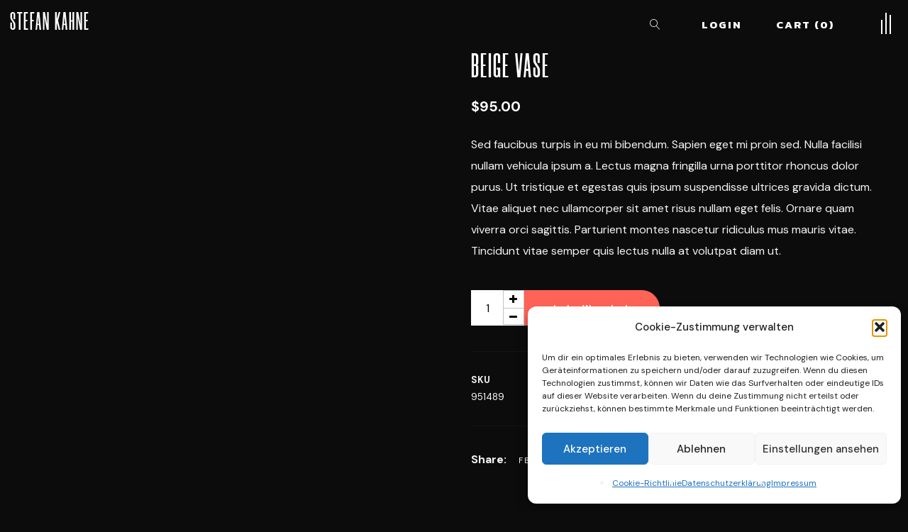

--- FILE ---
content_type: text/html
request_url: https://stefan-kahne.de/product/beige-vase/
body_size: 27645
content:
<!DOCTYPE html>
<html lang="de" itemscope itemtype="http://schema.org/WebPage">
<head>
	<meta charset="UTF-8">
	<meta name="viewport" content="width=device-width, initial-scale=1, shrink-to-fit=no">
	<link rel="profile" href="http://gmpg.org/xfn/11">
	<title>Beige Vase &#8211; Stefan Kahne</title>
<meta name='robots' content='max-image-preview:large' />
<link rel='dns-prefetch' href='//fonts.googleapis.com' />
<link href='https://fonts.gstatic.com' crossorigin rel='preconnect' />
<link rel="alternate" type="application/rss+xml" title="Stefan Kahne &raquo; Feed" href="https://stefan-kahne.de/feed/" />
<link rel="alternate" type="application/rss+xml" title="Stefan Kahne &raquo; Kommentar-Feed" href="https://stefan-kahne.de/comments/feed/" />
<link rel="alternate" type="application/rss+xml" title="Stefan Kahne &raquo; Beige Vase-Kommentar-Feed" href="https://stefan-kahne.de/product/beige-vase/feed/" />
<link rel="alternate" title="oEmbed (JSON)" type="application/json+oembed" href="https://stefan-kahne.de/wp-json/oembed/1.0/embed?url=https%3A%2F%2Fstefan-kahne.de%2Fproduct%2Fbeige-vase%2F" />
<link rel="alternate" title="oEmbed (XML)" type="text/xml+oembed" href="https://stefan-kahne.de/wp-json/oembed/1.0/embed?url=https%3A%2F%2Fstefan-kahne.de%2Fproduct%2Fbeige-vase%2F&#038;format=xml" />
<style id='wp-img-auto-sizes-contain-inline-css' type='text/css'>
img:is([sizes=auto i],[sizes^="auto," i]){contain-intrinsic-size:3000px 1500px}
/*# sourceURL=wp-img-auto-sizes-contain-inline-css */
</style>
<link rel='stylesheet' id='mediaelement-css' href='https://stefan-kahne.de/wp-includes/js/mediaelement/mediaelementplayer-legacy.min.css?ver=4.2.17' type='text/css' media='all' />
<link rel='stylesheet' id='wp-mediaelement-css' href='https://stefan-kahne.de/wp-includes/js/mediaelement/wp-mediaelement.min.css?ver=6.9' type='text/css' media='all' />
<link rel='stylesheet' id='dashicons-css' href='https://stefan-kahne.de/wp-includes/css/dashicons.min.css?ver=6.9' type='text/css' media='all' />
<link rel='stylesheet' id='simplebar-css' href='https://stefan-kahne.de/wp-content/plugins/wolf-playlist-manager/assets/css/simplebar.css?ver=4.2.3' type='text/css' media='all' />
<link rel='stylesheet' id='wpm-css' href='https://stefan-kahne.de/wp-content/plugins/wolf-playlist-manager/assets/css/wpm.min.css?ver=1.3.7' type='text/css' media='all' />
<link rel='stylesheet' id='sbi_styles-css' href='https://stefan-kahne.de/wp-content/plugins/instagram-feed/css/sbi-styles.min.css?ver=6.10.0' type='text/css' media='all' />
<style id='wp-emoji-styles-inline-css' type='text/css'>

	img.wp-smiley, img.emoji {
		display: inline !important;
		border: none !important;
		box-shadow: none !important;
		height: 1em !important;
		width: 1em !important;
		margin: 0 0.07em !important;
		vertical-align: -0.1em !important;
		background: none !important;
		padding: 0 !important;
	}
/*# sourceURL=wp-emoji-styles-inline-css */
</style>
<link rel='stylesheet' id='contact-form-7-css' href='https://stefan-kahne.de/wp-content/plugins/contact-form-7/includes/css/styles.css?ver=6.1.4' type='text/css' media='all' />
<link rel='stylesheet' id='flickity-css' href='https://stefan-kahne.de/wp-content/plugins/wolf-core/assets/css/lib/flickity.min.css?ver=2.2.1' type='text/css' media='all' />
<link rel='stylesheet' id='lity-css' href='https://stefan-kahne.de/wp-content/plugins/wolf-core/assets/css/lib/lity.min.css?ver=2.2.2' type='text/css' media='all' />
<link rel='stylesheet' id='wolf-core-styles-css' href='https://stefan-kahne.de/wp-content/plugins/wolf-core/assets/css/style.min.css?ver=2.0.37' type='text/css' media='all' />
<style id='wolf-core-styles-inline-css' type='text/css'>
 .wolf-core-background-color-black{ background-color:#000000; } .wolf-core-border-color-black{ border-color:#000000; } .wolf-core-button-background-color-black{ background-color:#000000; color:#000000; border-color:#000000; } .wolf-core-button-background-color-black .wolf-core-button-background-fill{ box-shadow:0 0 0 0 #000000; background-color:#000000; } .wolf-core-icon-color-black{ color:#000000; } .wolf-core-svg-icon-color-black svg *{ stroke:#000000!important; } .wolf-core-icon-background-color-black{ box-shadow:0 0 0 0 #000000; background-color:#000000; color:#000000; border-color:#000000; } .wolf-core-icon-background-color-black .wolf-core-icon-background-fill{ box-shadow:0 0 0 0 #000000; background-color:#000000; } .wolf-core-text-color-black{ color:#000000!important; } .wolf-core-background-color-lightergrey{ background-color:#f7f7f7; } .wolf-core-border-color-lightergrey{ border-color:#f7f7f7; } .wolf-core-button-background-color-lightergrey{ background-color:#f7f7f7; color:#f7f7f7; border-color:#f7f7f7; } .wolf-core-button-background-color-lightergrey .wolf-core-button-background-fill{ box-shadow:0 0 0 0 #f7f7f7; background-color:#f7f7f7; } .wolf-core-icon-color-lightergrey{ color:#f7f7f7; } .wolf-core-svg-icon-color-lightergrey svg *{ stroke:#f7f7f7!important; } .wolf-core-icon-background-color-lightergrey{ box-shadow:0 0 0 0 #f7f7f7; background-color:#f7f7f7; color:#f7f7f7; border-color:#f7f7f7; } .wolf-core-icon-background-color-lightergrey .wolf-core-icon-background-fill{ box-shadow:0 0 0 0 #f7f7f7; background-color:#f7f7f7; } .wolf-core-text-color-lightergrey{ color:#f7f7f7!important; } .wolf-core-background-color-darkgrey{ background-color:#444444; } .wolf-core-border-color-darkgrey{ border-color:#444444; } .wolf-core-button-background-color-darkgrey{ background-color:#444444; color:#444444; border-color:#444444; } .wolf-core-button-background-color-darkgrey .wolf-core-button-background-fill{ box-shadow:0 0 0 0 #444444; background-color:#444444; } .wolf-core-icon-color-darkgrey{ color:#444444; } .wolf-core-svg-icon-color-darkgrey svg *{ stroke:#444444!important; } .wolf-core-icon-background-color-darkgrey{ box-shadow:0 0 0 0 #444444; background-color:#444444; color:#444444; border-color:#444444; } .wolf-core-icon-background-color-darkgrey .wolf-core-icon-background-fill{ box-shadow:0 0 0 0 #444444; background-color:#444444; } .wolf-core-text-color-darkgrey{ color:#444444!important; } .wolf-core-background-color-white{ background-color:#ffffff; } .wolf-core-border-color-white{ border-color:#ffffff; } .wolf-core-button-background-color-white{ background-color:#ffffff; color:#ffffff; border-color:#ffffff; } .wolf-core-button-background-color-white .wolf-core-button-background-fill{ box-shadow:0 0 0 0 #ffffff; background-color:#ffffff; } .wolf-core-icon-color-white{ color:#ffffff; } .wolf-core-svg-icon-color-white svg *{ stroke:#ffffff!important; } .wolf-core-icon-background-color-white{ box-shadow:0 0 0 0 #ffffff; background-color:#ffffff; color:#ffffff; border-color:#ffffff; } .wolf-core-icon-background-color-white .wolf-core-icon-background-fill{ box-shadow:0 0 0 0 #ffffff; background-color:#ffffff; } .wolf-core-text-color-white{ color:#ffffff!important; } .wolf-core-background-color-orange{ background-color:#F7BE68; } .wolf-core-border-color-orange{ border-color:#F7BE68; } .wolf-core-button-background-color-orange{ background-color:#F7BE68; color:#F7BE68; border-color:#F7BE68; } .wolf-core-button-background-color-orange .wolf-core-button-background-fill{ box-shadow:0 0 0 0 #F7BE68; background-color:#F7BE68; } .wolf-core-icon-color-orange{ color:#F7BE68; } .wolf-core-svg-icon-color-orange svg *{ stroke:#F7BE68!important; } .wolf-core-icon-background-color-orange{ box-shadow:0 0 0 0 #F7BE68; background-color:#F7BE68; color:#F7BE68; border-color:#F7BE68; } .wolf-core-icon-background-color-orange .wolf-core-icon-background-fill{ box-shadow:0 0 0 0 #F7BE68; background-color:#F7BE68; } .wolf-core-text-color-orange{ color:#F7BE68!important; } .wolf-core-background-color-green{ background-color:#6DAB3C; } .wolf-core-border-color-green{ border-color:#6DAB3C; } .wolf-core-button-background-color-green{ background-color:#6DAB3C; color:#6DAB3C; border-color:#6DAB3C; } .wolf-core-button-background-color-green .wolf-core-button-background-fill{ box-shadow:0 0 0 0 #6DAB3C; background-color:#6DAB3C; } .wolf-core-icon-color-green{ color:#6DAB3C; } .wolf-core-svg-icon-color-green svg *{ stroke:#6DAB3C!important; } .wolf-core-icon-background-color-green{ box-shadow:0 0 0 0 #6DAB3C; background-color:#6DAB3C; color:#6DAB3C; border-color:#6DAB3C; } .wolf-core-icon-background-color-green .wolf-core-icon-background-fill{ box-shadow:0 0 0 0 #6DAB3C; background-color:#6DAB3C; } .wolf-core-text-color-green{ color:#6DAB3C!important; } .wolf-core-background-color-turquoise{ background-color:#49afcd; } .wolf-core-border-color-turquoise{ border-color:#49afcd; } .wolf-core-button-background-color-turquoise{ background-color:#49afcd; color:#49afcd; border-color:#49afcd; } .wolf-core-button-background-color-turquoise .wolf-core-button-background-fill{ box-shadow:0 0 0 0 #49afcd; background-color:#49afcd; } .wolf-core-icon-color-turquoise{ color:#49afcd; } .wolf-core-svg-icon-color-turquoise svg *{ stroke:#49afcd!important; } .wolf-core-icon-background-color-turquoise{ box-shadow:0 0 0 0 #49afcd; background-color:#49afcd; color:#49afcd; border-color:#49afcd; } .wolf-core-icon-background-color-turquoise .wolf-core-icon-background-fill{ box-shadow:0 0 0 0 #49afcd; background-color:#49afcd; } .wolf-core-text-color-turquoise{ color:#49afcd!important; } .wolf-core-background-color-violet{ background-color:#8D6DC4; } .wolf-core-border-color-violet{ border-color:#8D6DC4; } .wolf-core-button-background-color-violet{ background-color:#8D6DC4; color:#8D6DC4; border-color:#8D6DC4; } .wolf-core-button-background-color-violet .wolf-core-button-background-fill{ box-shadow:0 0 0 0 #8D6DC4; background-color:#8D6DC4; } .wolf-core-icon-color-violet{ color:#8D6DC4; } .wolf-core-svg-icon-color-violet svg *{ stroke:#8D6DC4!important; } .wolf-core-icon-background-color-violet{ box-shadow:0 0 0 0 #8D6DC4; background-color:#8D6DC4; color:#8D6DC4; border-color:#8D6DC4; } .wolf-core-icon-background-color-violet .wolf-core-icon-background-fill{ box-shadow:0 0 0 0 #8D6DC4; background-color:#8D6DC4; } .wolf-core-text-color-violet{ color:#8D6DC4!important; } .wolf-core-background-color-pink{ background-color:#FE6C61; } .wolf-core-border-color-pink{ border-color:#FE6C61; } .wolf-core-button-background-color-pink{ background-color:#FE6C61; color:#FE6C61; border-color:#FE6C61; } .wolf-core-button-background-color-pink .wolf-core-button-background-fill{ box-shadow:0 0 0 0 #FE6C61; background-color:#FE6C61; } .wolf-core-icon-color-pink{ color:#FE6C61; } .wolf-core-svg-icon-color-pink svg *{ stroke:#FE6C61!important; } .wolf-core-icon-background-color-pink{ box-shadow:0 0 0 0 #FE6C61; background-color:#FE6C61; color:#FE6C61; border-color:#FE6C61; } .wolf-core-icon-background-color-pink .wolf-core-icon-background-fill{ box-shadow:0 0 0 0 #FE6C61; background-color:#FE6C61; } .wolf-core-text-color-pink{ color:#FE6C61!important; } .wolf-core-background-color-greyblue{ background-color:#49535a; } .wolf-core-border-color-greyblue{ border-color:#49535a; } .wolf-core-button-background-color-greyblue{ background-color:#49535a; color:#49535a; border-color:#49535a; } .wolf-core-button-background-color-greyblue .wolf-core-button-background-fill{ box-shadow:0 0 0 0 #49535a; background-color:#49535a; } .wolf-core-icon-color-greyblue{ color:#49535a; } .wolf-core-svg-icon-color-greyblue svg *{ stroke:#49535a!important; } .wolf-core-icon-background-color-greyblue{ box-shadow:0 0 0 0 #49535a; background-color:#49535a; color:#49535a; border-color:#49535a; } .wolf-core-icon-background-color-greyblue .wolf-core-icon-background-fill{ box-shadow:0 0 0 0 #49535a; background-color:#49535a; } .wolf-core-text-color-greyblue{ color:#49535a!important; } .wolf-core-background-color-red{ background-color:#da4f49; } .wolf-core-border-color-red{ border-color:#da4f49; } .wolf-core-button-background-color-red{ background-color:#da4f49; color:#da4f49; border-color:#da4f49; } .wolf-core-button-background-color-red .wolf-core-button-background-fill{ box-shadow:0 0 0 0 #da4f49; background-color:#da4f49; } .wolf-core-icon-color-red{ color:#da4f49; } .wolf-core-svg-icon-color-red svg *{ stroke:#da4f49!important; } .wolf-core-icon-background-color-red{ box-shadow:0 0 0 0 #da4f49; background-color:#da4f49; color:#da4f49; border-color:#da4f49; } .wolf-core-icon-background-color-red .wolf-core-icon-background-fill{ box-shadow:0 0 0 0 #da4f49; background-color:#da4f49; } .wolf-core-text-color-red{ color:#da4f49!important; } .wolf-core-background-color-yellow{ background-color:#e6ae48; } .wolf-core-border-color-yellow{ border-color:#e6ae48; } .wolf-core-button-background-color-yellow{ background-color:#e6ae48; color:#e6ae48; border-color:#e6ae48; } .wolf-core-button-background-color-yellow .wolf-core-button-background-fill{ box-shadow:0 0 0 0 #e6ae48; background-color:#e6ae48; } .wolf-core-icon-color-yellow{ color:#e6ae48; } .wolf-core-svg-icon-color-yellow svg *{ stroke:#e6ae48!important; } .wolf-core-icon-background-color-yellow{ box-shadow:0 0 0 0 #e6ae48; background-color:#e6ae48; color:#e6ae48; border-color:#e6ae48; } .wolf-core-icon-background-color-yellow .wolf-core-icon-background-fill{ box-shadow:0 0 0 0 #e6ae48; background-color:#e6ae48; } .wolf-core-text-color-yellow{ color:#e6ae48!important; } .wolf-core-background-color-blue{ background-color:#75D69C; } .wolf-core-border-color-blue{ border-color:#75D69C; } .wolf-core-button-background-color-blue{ background-color:#75D69C; color:#75D69C; border-color:#75D69C; } .wolf-core-button-background-color-blue .wolf-core-button-background-fill{ box-shadow:0 0 0 0 #75D69C; background-color:#75D69C; } .wolf-core-icon-color-blue{ color:#75D69C; } .wolf-core-svg-icon-color-blue svg *{ stroke:#75D69C!important; } .wolf-core-icon-background-color-blue{ box-shadow:0 0 0 0 #75D69C; background-color:#75D69C; color:#75D69C; border-color:#75D69C; } .wolf-core-icon-background-color-blue .wolf-core-icon-background-fill{ box-shadow:0 0 0 0 #75D69C; background-color:#75D69C; } .wolf-core-text-color-blue{ color:#75D69C!important; } .wolf-core-background-color-peacoc{ background-color:#4CADC9; } .wolf-core-border-color-peacoc{ border-color:#4CADC9; } .wolf-core-button-background-color-peacoc{ background-color:#4CADC9; color:#4CADC9; border-color:#4CADC9; } .wolf-core-button-background-color-peacoc .wolf-core-button-background-fill{ box-shadow:0 0 0 0 #4CADC9; background-color:#4CADC9; } .wolf-core-icon-color-peacoc{ color:#4CADC9; } .wolf-core-svg-icon-color-peacoc svg *{ stroke:#4CADC9!important; } .wolf-core-icon-background-color-peacoc{ box-shadow:0 0 0 0 #4CADC9; background-color:#4CADC9; color:#4CADC9; border-color:#4CADC9; } .wolf-core-icon-background-color-peacoc .wolf-core-icon-background-fill{ box-shadow:0 0 0 0 #4CADC9; background-color:#4CADC9; } .wolf-core-text-color-peacoc{ color:#4CADC9!important; } .wolf-core-background-color-chino{ background-color:#CEC2AB; } .wolf-core-border-color-chino{ border-color:#CEC2AB; } .wolf-core-button-background-color-chino{ background-color:#CEC2AB; color:#CEC2AB; border-color:#CEC2AB; } .wolf-core-button-background-color-chino .wolf-core-button-background-fill{ box-shadow:0 0 0 0 #CEC2AB; background-color:#CEC2AB; } .wolf-core-icon-color-chino{ color:#CEC2AB; } .wolf-core-svg-icon-color-chino svg *{ stroke:#CEC2AB!important; } .wolf-core-icon-background-color-chino{ box-shadow:0 0 0 0 #CEC2AB; background-color:#CEC2AB; color:#CEC2AB; border-color:#CEC2AB; } .wolf-core-icon-background-color-chino .wolf-core-icon-background-fill{ box-shadow:0 0 0 0 #CEC2AB; background-color:#CEC2AB; } .wolf-core-text-color-chino{ color:#CEC2AB!important; } .wolf-core-background-color-mulled-wine{ background-color:#50485B; } .wolf-core-border-color-mulled-wine{ border-color:#50485B; } .wolf-core-button-background-color-mulled-wine{ background-color:#50485B; color:#50485B; border-color:#50485B; } .wolf-core-button-background-color-mulled-wine .wolf-core-button-background-fill{ box-shadow:0 0 0 0 #50485B; background-color:#50485B; } .wolf-core-icon-color-mulled-wine{ color:#50485B; } .wolf-core-svg-icon-color-mulled-wine svg *{ stroke:#50485B!important; } .wolf-core-icon-background-color-mulled-wine{ box-shadow:0 0 0 0 #50485B; background-color:#50485B; color:#50485B; border-color:#50485B; } .wolf-core-icon-background-color-mulled-wine .wolf-core-icon-background-fill{ box-shadow:0 0 0 0 #50485B; background-color:#50485B; } .wolf-core-text-color-mulled-wine{ color:#50485B!important; } .wolf-core-background-color-vista-blue{ background-color:#75D69C; } .wolf-core-border-color-vista-blue{ border-color:#75D69C; } .wolf-core-button-background-color-vista-blue{ background-color:#75D69C; color:#75D69C; border-color:#75D69C; } .wolf-core-button-background-color-vista-blue .wolf-core-button-background-fill{ box-shadow:0 0 0 0 #75D69C; background-color:#75D69C; } .wolf-core-icon-color-vista-blue{ color:#75D69C; } .wolf-core-svg-icon-color-vista-blue svg *{ stroke:#75D69C!important; } .wolf-core-icon-background-color-vista-blue{ box-shadow:0 0 0 0 #75D69C; background-color:#75D69C; color:#75D69C; border-color:#75D69C; } .wolf-core-icon-background-color-vista-blue .wolf-core-icon-background-fill{ box-shadow:0 0 0 0 #75D69C; background-color:#75D69C; } .wolf-core-text-color-vista-blue{ color:#75D69C!important; } .wolf-core-background-color-grey{ background-color:#EBEBEB; } .wolf-core-border-color-grey{ border-color:#EBEBEB; } .wolf-core-button-background-color-grey{ background-color:#EBEBEB; color:#EBEBEB; border-color:#EBEBEB; } .wolf-core-button-background-color-grey .wolf-core-button-background-fill{ box-shadow:0 0 0 0 #EBEBEB; background-color:#EBEBEB; } .wolf-core-icon-color-grey{ color:#EBEBEB; } .wolf-core-svg-icon-color-grey svg *{ stroke:#EBEBEB!important; } .wolf-core-icon-background-color-grey{ box-shadow:0 0 0 0 #EBEBEB; background-color:#EBEBEB; color:#EBEBEB; border-color:#EBEBEB; } .wolf-core-icon-background-color-grey .wolf-core-icon-background-fill{ box-shadow:0 0 0 0 #EBEBEB; background-color:#EBEBEB; } .wolf-core-text-color-grey{ color:#EBEBEB!important; } .wolf-core-background-color-sky{ background-color:#5AA1E3; } .wolf-core-border-color-sky{ border-color:#5AA1E3; } .wolf-core-button-background-color-sky{ background-color:#5AA1E3; color:#5AA1E3; border-color:#5AA1E3; } .wolf-core-button-background-color-sky .wolf-core-button-background-fill{ box-shadow:0 0 0 0 #5AA1E3; background-color:#5AA1E3; } .wolf-core-icon-color-sky{ color:#5AA1E3; } .wolf-core-svg-icon-color-sky svg *{ stroke:#5AA1E3!important; } .wolf-core-icon-background-color-sky{ box-shadow:0 0 0 0 #5AA1E3; background-color:#5AA1E3; color:#5AA1E3; border-color:#5AA1E3; } .wolf-core-icon-background-color-sky .wolf-core-icon-background-fill{ box-shadow:0 0 0 0 #5AA1E3; background-color:#5AA1E3; } .wolf-core-text-color-sky{ color:#5AA1E3!important; } .wolf-core-background-color-juicy-pink{ background-color:#F4524D; } .wolf-core-border-color-juicy-pink{ border-color:#F4524D; } .wolf-core-button-background-color-juicy-pink{ background-color:#F4524D; color:#F4524D; border-color:#F4524D; } .wolf-core-button-background-color-juicy-pink .wolf-core-button-background-fill{ box-shadow:0 0 0 0 #F4524D; background-color:#F4524D; } .wolf-core-icon-color-juicy-pink{ color:#F4524D; } .wolf-core-svg-icon-color-juicy-pink svg *{ stroke:#F4524D!important; } .wolf-core-icon-background-color-juicy-pink{ box-shadow:0 0 0 0 #F4524D; background-color:#F4524D; color:#F4524D; border-color:#F4524D; } .wolf-core-icon-background-color-juicy-pink .wolf-core-icon-background-fill{ box-shadow:0 0 0 0 #F4524D; background-color:#F4524D; } .wolf-core-text-color-juicy-pink{ color:#F4524D!important; } .wolf-core-background-color-sandy-brown{ background-color:#F79468; } .wolf-core-border-color-sandy-brown{ border-color:#F79468; } .wolf-core-button-background-color-sandy-brown{ background-color:#F79468; color:#F79468; border-color:#F79468; } .wolf-core-button-background-color-sandy-brown .wolf-core-button-background-fill{ box-shadow:0 0 0 0 #F79468; background-color:#F79468; } .wolf-core-icon-color-sandy-brown{ color:#F79468; } .wolf-core-svg-icon-color-sandy-brown svg *{ stroke:#F79468!important; } .wolf-core-icon-background-color-sandy-brown{ box-shadow:0 0 0 0 #F79468; background-color:#F79468; color:#F79468; border-color:#F79468; } .wolf-core-icon-background-color-sandy-brown .wolf-core-icon-background-fill{ box-shadow:0 0 0 0 #F79468; background-color:#F79468; } .wolf-core-text-color-sandy-brown{ color:#F79468!important; } .wolf-core-background-color-purple{ background-color:#B97EBB; } .wolf-core-border-color-purple{ border-color:#B97EBB; } .wolf-core-button-background-color-purple{ background-color:#B97EBB; color:#B97EBB; border-color:#B97EBB; } .wolf-core-button-background-color-purple .wolf-core-button-background-fill{ box-shadow:0 0 0 0 #B97EBB; background-color:#B97EBB; } .wolf-core-icon-color-purple{ color:#B97EBB; } .wolf-core-svg-icon-color-purple svg *{ stroke:#B97EBB!important; } .wolf-core-icon-background-color-purple{ box-shadow:0 0 0 0 #B97EBB; background-color:#B97EBB; color:#B97EBB; border-color:#B97EBB; } .wolf-core-icon-background-color-purple .wolf-core-icon-background-fill{ box-shadow:0 0 0 0 #B97EBB; background-color:#B97EBB; } .wolf-core-text-color-purple{ color:#B97EBB!important; } .wolf-core-background-color-accent{ background-color:#ff6357; } .wolf-core-border-color-accent{ border-color:#ff6357; } .wolf-core-button-background-color-accent{ background-color:#ff6357; color:#ff6357; border-color:#ff6357; } .wolf-core-button-background-color-accent .wolf-core-button-background-fill{ box-shadow:0 0 0 0 #ff6357; background-color:#ff6357; } .wolf-core-icon-color-accent{ color:#ff6357; } .wolf-core-svg-icon-color-accent svg *{ stroke:#ff6357!important; } .wolf-core-icon-background-color-accent{ box-shadow:0 0 0 0 #ff6357; background-color:#ff6357; color:#ff6357; border-color:#ff6357; } .wolf-core-icon-background-color-accent .wolf-core-icon-background-fill{ box-shadow:0 0 0 0 #ff6357; background-color:#ff6357; } .wolf-core-text-color-accent{ color:#ff6357!important; } 
/*# sourceURL=wolf-core-styles-inline-css */
</style>
<link rel='stylesheet' id='photoswipe-css' href='https://stefan-kahne.de/wp-content/plugins/woocommerce/assets/css/photoswipe/photoswipe.min.css?ver=10.4.3' type='text/css' media='all' />
<link rel='stylesheet' id='photoswipe-default-skin-css' href='https://stefan-kahne.de/wp-content/plugins/woocommerce/assets/css/photoswipe/default-skin/default-skin.min.css?ver=10.4.3' type='text/css' media='all' />
<style id='woocommerce-inline-inline-css' type='text/css'>
.woocommerce form .form-row .required { visibility: visible; }
/*# sourceURL=woocommerce-inline-inline-css */
</style>
<link rel='stylesheet' id='cmplz-general-css' href='https://stefan-kahne.de/wp-content/plugins/complianz-gdpr/assets/css/cookieblocker.min.css?ver=1766004257' type='text/css' media='all' />
<link rel='stylesheet' id='spectacle-google-fonts-css' href='https://fonts.googleapis.com/css?family=DM+Sans%3A400%2C500%2C600%2C700%7CPoppins%3A400%2C700%7CJost%3A400%2C700%7CMarcellus%7CKanit%3A400%2C700%2C900&#038;ver=1.4.72#038;subset=latin,latin-ext' type='text/css' media='all' />
<link rel='stylesheet' id='font-awesome-css' href='https://stefan-kahne.de/wp-content/plugins/elementor/assets/lib/font-awesome/css/font-awesome.min.css?ver=4.7.0' type='text/css' media='all' />
<link rel='stylesheet' id='socicon-css' href='https://stefan-kahne.de/wp-content/plugins/wolf-core/assets/css/lib/fonts/socicon/socicon.min.css?ver=2.0.37' type='text/css' media='all' />
<link rel='stylesheet' id='linea-icons-css' href='https://stefan-kahne.de/wp-content/themes/spectacle/assets/css/lib/fonts/linea-icons/linea-icons.min.css?ver=1.4.72' type='text/css' media='all' />
<link rel='stylesheet' id='linearicons-css' href='https://stefan-kahne.de/wp-content/themes/spectacle/assets/css/lib/fonts/linearicons/linearicons.min.css?ver=1.4.72' type='text/css' media='all' />
<link rel='stylesheet' id='normalize-css' href='https://stefan-kahne.de/wp-content/themes/spectacle/assets/css/lib/normalize.min.css?ver=3.0.0' type='text/css' media='all' />
<link rel='stylesheet' id='flexslider-css' href='https://stefan-kahne.de/wp-content/themes/spectacle/assets/css/lib/flexslider/flexslider.min.css?ver=2.6.3' type='text/css' media='all' />
<link rel='stylesheet' id='fancybox-css' href='https://stefan-kahne.de/wp-content/themes/spectacle/assets/css/lib/jquery.fancybox.min.css?ver=3.5.2' type='text/css' media='all' />
<link rel='stylesheet' id='spectacle-style-css' href='https://stefan-kahne.de/wp-content/themes/spectacle/assets/css/main.min.css?ver=1.4.72' type='text/css' media='all' />
<style id='spectacle-style-inline-css' type='text/css'>
/* Color Scheme */ /* Body Background Color */ body, .frame-border{ background-color: #0c0c0c; } /* Page Background Color */ .site-header, .post-header-container, .content-inner, .loading-overlay, .no-hero #hero, .wolf-core-font-default{ background-color: #0c0c0c; } /* Submenu color */ #site-navigation-primary-desktop .mega-menu-panel, #site-navigation-primary-desktop ul.sub-menu, #mobile-menu-panel, .offcanvas-menu-panel, .lateral-menu-panel, .cart-panel, .wwcs-selector, .currency-switcher .woocs-style-1-dropdown .woocs-style-1-dropdown-menu{ background:#111111; } .currency-switcher .woocs-style-1-dropdown .woocs-style-1-dropdown-menu li{ background-color:#111111!important; } .cart-panel{ background:#111111!important; } .panel-closer-overlay{ //background:#111111; } .overlay-menu-panel{ background:rgba( 17,17,17, 1); } /* Sub menu Font Color */ .nav-menu-desktop li ul li:not(.menu-button-primary):not(.menu-button-secondary) .menu-item-text-container, .nav-menu-desktop li ul.sub-menu li:not(.menu-button-primary):not(.menu-button-secondary).menu-item-has-children > a:before, .nav-menu-desktop li ul li.not-linked > a:first-child .menu-item-text-container, .mega-menu-tagline-text, .wwcs-selector, .currency-switcher .woocs-style-1-dropdown .woocs-style-1-dropdown-menu, .widget .woocommerce-Price-amount{ color: #ffffff; } .cart-panel, .cart-panel a, .cart-panel strong, .cart-panel b{ color: #ffffff!important; } #close-side-panel-icon{ color: #ffffff!important; } .nav-menu-vertical li a, .nav-menu-mobile li a, .nav-menu-vertical li.menu-item-has-children:before, .nav-menu-vertical li.page_item_has_children:before, .nav-menu-vertical li.active:before, .nav-menu-mobile li.menu-item-has-children:before, .nav-menu-mobile li.page_item_has_children:before, .nav-menu-mobile li.active:before{ color: #ffffff!important; } .lateral-menu-panel .wolf-core-icon:before{ color: #ffffff!important; } .nav-menu-desktop li ul.sub-menu li.menu-item-has-children > a:before{ color: #ffffff; } .cart-panel, .cart-panel a, .cart-panel strong, .cart-panel b{ color: #ffffff!important; } /* Accent Color */ .accent{ color:#ff6357; } .wolf-core-video-opener .circle{ stroke:#ff6357; } .wolf-core-video-opener:hover .triangle{ stroke:#ff6357; } .author-box .author-name a:hover, .spectacle-hover-color-accent:hover, .spectacle-hover-accent:hover{ color:#ff6357; } /*.wolf-core-social-acronym-link:hover{ color:#ff6357!important; }*/ .accent-color-is-black .wolf-core-font-color-light .accent{ color:white; } /*.nav-menu-desktop li ul.sub-menu li:not(.menu-button-primary):not(.menu-button-secondary):not(.not-linked) a:hover .menu-item-text-container{ color: #ff6357!important; }*/ .link:hover, p:not(.attachment)>a:not(.no-link-style):not(.button):not(.button-download):not(.added_to_cart):not(.button-secondary):not(.menu-link):not(.filter-link):not(.entry-link):not(.more-link):not(.wvc-image-inner):not(.wolf-core-image-inner):not(.wvc-button):not(.wolf-core-button):not(.wvc-bigtext-link):not(.wvc-fittext-link):not(.wolf-core-bigtext-link):not(.wolf-core-fittext-link):not(.ui-tabs-anchor):not(.wvc-icon-title-link):not(.wvc-icon-link):not(.wolf-core-social-icon-link):not(.wolf-core-icon-title-link):not(.wolf-core-icon-link):not(.wolf-core-social-icon-link):not(.wvc-team-member-social):not(.wolf-core-team-member-social):not(.wolf-tweet-link):not(.author-link):hover{ color: #ff6357!important; } .entry-work-interactive-link:hover .entry-link{ color:#ff6357; } .entry-product-grid .quickview-product-add-to-cart-icon, .widget_price_filter .ui-slider .ui-slider-handle{ background-color:#ff6357; } .product-layout-box-style-1 .quickview-product-add-to-cart-icon:before, .wolf-core-single-image-overlay-title span:after, .work-meta-value a:hover{ color:#ff6357; } .nav-menu li.sale .menu-item-text-container:before, .nav-menu-mobile li.sale .menu-item-text-container:before { background:#ff6357!important; } .entry-post-skin-light:not(.entry-post-standard).entry-video:hover .video-play-button { border-left-color:#ff6357!important; } .entry-post-standard .entry-thumbnail-overlay{ background-color:rgba( 255,99,87, 0.95); } mark, p.demo_store, .woocommerce-store-notice{ background-color:#ff6357; } /* Buttons */ .theme-button-text-accent, .nav-button-text-accent .menu-item-inner{ color:#ff6357; } .theme-button-special-accent, .theme-button-solid-accent, .theme-button-outline-accent:hover, .nav-button-special-accent .menu-item-inner, .nav-button-solid-accent .menu-item-inner, .nav-button-outline-accent:hover .menu-item-inner, .button:not(.fb-button):not(.single-bit-button), .button-download, .added_to_cart, input[type='submit'], .added_to_cart, .more-link, .button-download{ border-color:#ff6357!important; background-color:#ff6357!important; } /* WooCommerce */ .star-rating span:before{ color:#ff6357; } .group_table td a:hover{ color:#ff6357; } /* Wolf Core */ .wolf-core-background-color-accent, .entry-product .minimal-player-play-button{ background-color:#ff6357; } .accent-color-is-black .wolf-core-font-color-light .wolf_core_bar_color_filler{ background-color:white!important; } .wolf-core-highlight-accent{ background-color:#ff6357; color:#fff; } .wolf-core-icon-background-color-accent{ box-shadow:0 0 0 0 #ff6357; background-color:#ff6357; color:#ff6357; border-color:#ff6357; } .wolf-core-icon-background-color-accent .wolf-core-icon-background-fill{ box-shadow:0 0 0 0 #ff6357; background-color:#ff6357; } .wolf-core-button-background-color-accent{ background-color:#ff6357; color:#ff6357; border-color:#ff6357; } .wolf-core-button-background-color-accent .wolf-core-button-background-fill{ box-shadow:0 0 0 0 #ff6357; background-color:#ff6357; } .wolf-core-svg-icon-color-accent svg * { stroke:#ff6357!important; } .wolf-core-one-page-nav-bullet-tip{ background-color: #ff6357; } .wolf-core-one-page-nav-bullet-tip:before{ border-color: transparent transparent transparent #ff6357; } .accent, .bypostauthor .avatar{ color:#ff6357; } .wolf-core-button-color-button-accent, .more-link, .buton-accent{ background-color: #ff6357; border-color: #ff6357; } .wolf-core-ils-item-title:before { background-color: #ff6357!important; } .group_table td a:hover{ color:#ff6357; } input[type=submit]{ background-color: #ff6357; border-color: #ff6357; } /* icons */ .wolf-core-icon-color-accent{ color:#ff6357; } .wolf-core-icon-background-color-accent{ box-shadow:0 0 0 0 #ff6357; background-color:#ff6357; color:#ff6357; border-color:#ff6357; } .wolf-core-icon-background-color-accent .wolf-core-icon-background-fill{ box-shadow:0 0 0 0 #ff6357; background-color:#ff6357; } #ajax-progress-bar, .cart-icon-product-count{ background:#ff6357; } .background-accent{ background: #ff6357!important; } .mejs-container .mejs-controls .mejs-time-rail .mejs-time-current, .mejs-container .mejs-controls .mejs-time-rail .mejs-time-current, .mejs-container .mejs-controls .mejs-horizontal-volume-slider .mejs-horizontal-volume-current{ background: #ff6357!important; } .trigger{ background-color: #ff6357!important; border : solid 1px #ff6357; } .bypostauthor .avatar { border: 3px solid #ff6357; } ::selection { background: #ff6357; } ::-moz-selection { background: #ff6357; } .spinner{ color:#ffffff; } .ball-pulse > div, .ball-pulse-sync > div, .ball-scale > div, .ball-scale-random > div, .ball-rotate > div, .ball-clip-rotate > div, .ball-clip-rotate-pulse > div:first-child, .ball-beat > div, .ball-scale-multiple > div, .ball-pulse-rise > div, .ball-grid-beat > div, .ball-grid-pulse > div, .ball-spin-fade-loader > div, .ball-zig-zag > div, .ball-zig-zag-deflect > div, .line-scale > div, .line-scale-party > div, .line-scale-pulse-out > div, .line-scale-pulse-out-rapid > div, .line-spin-fade-loader > div { background:#ffffff; } .ball-clip-rotate-pulse > div:last-child, .ball-clip-rotate-multiple > div, .ball-scale-ripple > div, .ball-scale-ripple-multiple > div, .ball-triangle-path > div{ border-color:#ffffff; } .ball-clip-rotate-multiple > div:last-child{ border-color: #ffffff transparent #ffffff transparent; } /********************* WOLF ***********************/ .wolf-core-it-label{ color:#ff6357; } .wolf-core-icon-box.wolf-core-icon-type-circle .wolf-core-icon-no-custom-style.wolf-core-hover-fill-in:hover, .wolf-core-icon-box.wolf-core-icon-type-square .wolf-core-icon-no-custom-style.wolf-core-hover-fill-in:hover { -webkit-box-shadow: inset 0 0 0 1em #ff6357; box-shadow: inset 0 0 0 1em #ff6357; border-color: #ff6357; } .wolf-core-pricing-table-featured-text, .wolf-core-pricing-table-featured .wolf-core-pricing-table-button a{ background: #ff6357; } .wolf-core-pricing-table-featured .wolf-core-pricing-table-price-strike:before { background-color: #ff6357; } .entry-event-grid .event-date .we-month, .entry-event-list .event-date .we-month { background:#ff6357; } .wolf-core-team-member-social-container a:hover{ color: #ff6357; } /* Main Text Color */ body, .wolf-core-font-light, .nav-label{ color:#f4f4f4; } .spinner-color, .sk-child:before, .sk-circle:before, .sk-cube:before{ background-color: #ffffff!important; } /* Strong Text Color */ a, p strong, .products li .price, .products li .star-rating, blockquote, .wr-print-button, table.cart thead, #content table.cart thead, .work-meta-label, .wwcs-current-currency, .entry-featured-link, .author-description, .wolf-core-link-text, .entry-product-grid .woocommerce-Price-amount { color: #ffffff; } .wolf-alert.success a, .wolf-alert.success a:hover, .wolf-alert.success b, .wolf-alert.success span, .wolf-alert.success strong, .woocommerce-error a, .woocommerce-error a:hover, .woocommerce-error b, .woocommerce-error span, .woocommerce-error strong, .woocommerce-info a, .woocommerce-info a:hover, .woocommerce-info b, .woocommerce-info span, .woocommerce-info strong, .woocommerce-message a, .woocommerce-message a:hover, .woocommerce-message b, .woocommerce-message span, .woocommerce-message strong{ color: #ffffff; } .wolf-core-pricing-table-title{ color: #ffffff!important; } h1,h2,h3,h4,h5,h6, .wolf-core-font-light h1:not(.wolf-core-service-title), .wolf-core-font-light h2:not(.wolf-core-service-title), .wolf-core-font-light h3:not(.wolf-core-service-title), .wolf-core-font-light h4:not(.wolf-core-service-title), .wolf-core-font-light h5:not(.wolf-core-service-title) .wolf-core-font-light h6:not(.wolf-core-service-title), .wolf-core-font-light strong, .wolf-core-font-light b, .wolf-core-font-light .wolf-core-counter, .wolf-core-font-light .wolf-core-bigtext-link, .wolf-core-font-light .wolf-core-fittext-link, .wolf-core-font-light .wolf-core-pie-counter, .wolf-core-font-light .wolf-core-icon-color-default, .sku, .wolf-core-font-light .wolf-core-counter-text, .wolf-core-font-light .wolf-core-video-opener-caption, .wolf-core-font-light .wolf-core-list-has-icon ul li .fa, .wolf-core-font-light .wolf-core-process-number.wolf-core-text-color-default, .wolf-core-font-light .wolf-core-process-number.wolf-core-text-color-default:before, .wolf-core-font-light .blockquote:before, .wolf-core-font-light blockquote, .post-extra-meta, .comment-reply-title, .comment-reply-link{ color: #ffffff; } .comment-reply-link:hover{ color: #ff6357; } .wolf-core-font-dark .wolf-core-process-icon-container{ border-color: #ffffff; } .bit-widget-container, .entry-link{ color: #ffffff; } .single-product .entry-summary .woocommerce-Price-amount, .entry-post-standard .entry-title{ color: #ffffff!important; } .wr-stars>span.wr-star-voted:before, .wr-stars>span.wr-star-voted~span:before{ color: #ffffff!important; } /* Border Color */ .widget-title, .woocommerce-tabs ul.tabs{ border-bottom-color:rgba( 255,255,255, 0.03); } .widget_layered_nav_filters ul li a{ border-color:rgba( 255,255,255, 0.03); } hr{ background:rgba( 255,255,255, 0.03); } .wolf-core-background-color-default.wolf-core-font-light{ background-color:#0c0c0c; }
body,blockquote.wvc-testimonial-content,.tp-caption:not(h1):not(h2):not(h3):not(h4):not(h5){font-family: 'DM Sans' }.wvc-countdown-container .countdown-period, .bit-widget{font-family: 'DM Sans'!important }.nav-menu li,.cta-container{font-family:'Kanit'}.nav-menu li,.cta-container{font-weight: 600 }.nav-menu li,.cta-container{text-transform: uppercase }.nav-menu li,.cta-container{font-style: normal }.nav-menu li,.cta-container{letter-spacing: 2px }.nav-menu ul ul li:not(.not-linked){font-family: default }.nav-menu ul ul li:not(.not-linked){text-transform: uppercase }.nav-menu ul ul li:not(.not-linked){font-weight: 400 }.nav-menu ul ul li:not(.not-linked){letter-spacing: 0px!important; }.wolf-core-heading,h1,h2,h3,h4,h5,h6,.post-title,.entry-title,h2.entry-title > .entry-link,h2.entry-title,.widget-title,.wvc-counter-text,.wvc-countdown-period,.logo-text,.wvc-interactive-links,.wvc-interactive-overlays,.heading-font,.wp-block-latest-posts__list li > a,.wolf-core-textual-showcase-item,.wolf-core-interactive-link-item,.wolf-core-marquee-text,.wolf-core-il-marquee__inner,.heading-font,.elementor-accordion-title,.loading-text,.overlay-menu-container .nav-menu li,.comment-reply-title{font-family:'Morganite SemiBold'}.wolf-core-heading,h1:not(.wvc-bigtext),h2:not(.wvc-bigtext),h3:not(.wvc-bigtext),h4:not(.wvc-bigtext),h5:not(.wvc-bigtext),.post-title,.entry-title,h2.entry-title > .entry-link,h2.entry-title,.widget-title,.wvc-counter-text,.wvc-countdown-period,.location-title,.logo-text,.wvc-interactive-links,.wvc-interactive-overlays,.heading-font,.wp-block-latest-posts__list li > a,.wolf-core-textual-showcase-item,.wolf-core-interactive-link-item,.wolf-core-marquee-text,.wolf-core-il-marquee__inner,.heading-font,.elementor-accordion-title,.loading-text,.overlay-menu-container .nav-menu li,.comment-reply-title{font-weight: 700 }.wolf-core-heading,h1:not(.wvc-bigtext),h2:not(.wvc-bigtext),h3:not(.wvc-bigtext),h4:not(.wvc-bigtext),h5:not(.wvc-bigtext),.post-title,.entry-title,h2.entry-title > .entry-link,h2.entry-title,.widget-title,.wvc-counter-text,.wvc-countdown-period,.location-title,.logo-text,.wvc-interactive-links,.wvc-interactive-overlays,.heading-font,.wp-block-latest-posts__list li > a,.wolf-core-textual-showcase-item,.wolf-core-interactive-link-item,.wolf-core-marquee-text,.wolf-core-il-marquee__inner,.heading-font,.elementor-accordion-title,.loading-text,.overlay-menu-container .nav-menu li,.comment-reply-title{text-transform: uppercase }.wolf-core-heading,h1:not(.wvc-bigtext),h2:not(.wvc-bigtext),h3:not(.wvc-bigtext),h4:not(.wvc-bigtext),h5:not(.wvc-bigtext),.post-title,.entry-title,h2.entry-title > .entry-link,h2.entry-title,.widget-title,.wvc-counter-text,.wvc-countdown-period,.location-title,.logo-text,.wvc-interactive-links,.wvc-interactive-overlays,.heading-font,.wp-block-latest-posts__list li > a,.wolf-core-textual-showcase-item,.wolf-core-interactive-link-item,.wolf-core-marquee-text,.wolf-core-il-marquee__inner,.heading-font,.elementor-accordion-title,.loading-text,.overlay-menu-container .nav-menu li,.comment-reply-title{font-style: normal }.wolf-core-heading,h1:not(.wvc-bigtext),h2:not(.wvc-bigtext),h3:not(.wvc-bigtext),h4:not(.wvc-bigtext),h5:not(.wvc-bigtext),.post-title,.entry-title,h2.entry-title > .entry-link,h2.entry-title,.widget-title,.wvc-counter-text,.wvc-countdown-period,.location-title,.logo-text,.wvc-interactive-links,.wvc-interactive-overlays,.heading-font,.wp-block-latest-posts__list li > a,.wolf-core-textual-showcase-item,.wolf-core-interactive-link-item,.wolf-core-marquee-text,.wolf-core-il-marquee__inner,.heading-font,.elementor-accordion-title,.loading-text,.overlay-menu-container .nav-menu li,.comment-reply-title{letter-spacing: 2px }
 .logo{ max-width:200px!important; } .nav-menu li.hot > a .menu-item-text-container:before{ content : "hot"; } .nav-menu li.new > a .menu-item-text-container:before{ content : "new"; } .nav-menu li.sale > a .menu-item-text-container:before{ content : "sale"; } 
.side-panel {background-color:#141212;background-color:rgba(20,18,18, 1);}.lateral-menu-panel {background-image : url("https://preview.wolfthemes.live/app/uploads/sites/10/2018/01/chester-wade-414989-rotate.jpg")!important}
 .overlay-menu-toggle .overlay-menu-panel-inner, .overlay-menu-panel:after { background-color: #191616; } .side-panel:after { background-color: #141212; } .menu-line, .cta-line { background-color: #a89e9a; } 
/*# sourceURL=spectacle-style-inline-css */
</style>
<link rel='stylesheet' id='spectacle-single-post-style-css' href='https://stefan-kahne.de/wp-content/themes/spectacle/assets/css/single-post.css?ver=1.4.72' type='text/css' media='all' />
<link rel='stylesheet' id='spectacle-default-css' href='https://stefan-kahne.de/wp-content/themes/spectacle/style.css?ver=1.4.72' type='text/css' media='all' />
<link rel='stylesheet' id='tawcvs-frontend-css' href='https://stefan-kahne.de/wp-content/plugins/variation-swatches-for-woocommerce/assets/css/frontend.css?ver=2.2.5' type='text/css' media='all' />
<link rel='stylesheet' id='ionicons-css' href='https://stefan-kahne.de/wp-content/themes/spectacle/assets/css/lib/fonts/ionicons/ionicons.min.css?ver=1.4.72' type='text/css' media='all' />
<link rel='stylesheet' id='dripicons-css' href='https://stefan-kahne.de/wp-content/themes/spectacle/assets/css/lib/fonts/dripicons/dripicons.min.css?ver=1.4.72' type='text/css' media='all' />
<link rel='stylesheet' id='wolficons-css' href='https://stefan-kahne.de/wp-content/plugins/wolf-core/assets/css/lib/fonts/wolficons/wolficons.min.css?ver=2.0.37' type='text/css' media='all' />
<link rel='stylesheet' id='elegant-icons-css' href='https://stefan-kahne.de/wp-content/themes/spectacle/assets/css/lib/fonts/elegant-icons/elegant-icons.min.css?ver=1.4.72' type='text/css' media='all' />
<link rel='stylesheet' id='iconmonstr-iconic-font-css' href='https://stefan-kahne.de/wp-content/themes/spectacle/assets/css/lib/fonts/iconmonstr-iconic-font/iconmonstr-iconic-font.min.css?ver=1.4.72' type='text/css' media='all' />
<script type="text/javascript" src="https://stefan-kahne.de/wp-includes/js/jquery/jquery.min.js?ver=3.7.1" id="jquery-core-js"></script>
<script type="text/javascript" src="https://stefan-kahne.de/wp-includes/js/jquery/jquery-migrate.min.js?ver=3.4.1" id="jquery-migrate-js"></script>
<script type="text/javascript" src="https://stefan-kahne.de/wp-content/plugins/woocommerce/assets/js/jquery-blockui/jquery.blockUI.min.js?ver=2.7.0-wc.10.4.3" id="wc-jquery-blockui-js" defer="defer" data-wp-strategy="defer"></script>
<script type="text/javascript" id="wc-add-to-cart-js-extra">
/* <![CDATA[ */
var wc_add_to_cart_params = {"ajax_url":"/wp-admin/admin-ajax.php","wc_ajax_url":"/?wc-ajax=%%endpoint%%","i18n_view_cart":"Warenkorb anzeigen","cart_url":"https://stefan-kahne.de/?page_id=8","is_cart":"","cart_redirect_after_add":"no"};
//# sourceURL=wc-add-to-cart-js-extra
/* ]]> */
</script>
<script type="text/javascript" src="https://stefan-kahne.de/wp-content/plugins/woocommerce/assets/js/frontend/add-to-cart.min.js?ver=10.4.3" id="wc-add-to-cart-js" defer="defer" data-wp-strategy="defer"></script>
<script type="text/javascript" src="https://stefan-kahne.de/wp-content/plugins/woocommerce/assets/js/zoom/jquery.zoom.min.js?ver=1.7.21-wc.10.4.3" id="wc-zoom-js" defer="defer" data-wp-strategy="defer"></script>
<script type="text/javascript" src="https://stefan-kahne.de/wp-content/plugins/woocommerce/assets/js/flexslider/jquery.flexslider.min.js?ver=2.7.2-wc.10.4.3" id="wc-flexslider-js" defer="defer" data-wp-strategy="defer"></script>
<script type="text/javascript" src="https://stefan-kahne.de/wp-content/plugins/woocommerce/assets/js/photoswipe/photoswipe.min.js?ver=4.1.1-wc.10.4.3" id="wc-photoswipe-js" defer="defer" data-wp-strategy="defer"></script>
<script type="text/javascript" src="https://stefan-kahne.de/wp-content/plugins/woocommerce/assets/js/photoswipe/photoswipe-ui-default.min.js?ver=4.1.1-wc.10.4.3" id="wc-photoswipe-ui-default-js" defer="defer" data-wp-strategy="defer"></script>
<script type="text/javascript" id="wc-single-product-js-extra">
/* <![CDATA[ */
var wc_single_product_params = {"i18n_required_rating_text":"Bitte w\u00e4hle eine Bewertung","i18n_rating_options":["1 von 5\u00a0Sternen","2 von 5\u00a0Sternen","3 von 5\u00a0Sternen","4 von 5\u00a0Sternen","5 von 5\u00a0Sternen"],"i18n_product_gallery_trigger_text":"Bildergalerie im Vollbildmodus anzeigen","review_rating_required":"yes","flexslider":{"rtl":false,"animation":"fade","smoothHeight":false,"directionNav":true,"controlNav":"thumbnails","slideshow":false,"animationSpeed":500,"animationLoop":false,"allowOneSlide":false},"zoom_enabled":"1","zoom_options":[],"photoswipe_enabled":"1","photoswipe_options":{"shareEl":false,"closeOnScroll":false,"history":false,"hideAnimationDuration":0,"showAnimationDuration":0},"flexslider_enabled":"1"};
//# sourceURL=wc-single-product-js-extra
/* ]]> */
</script>
<script type="text/javascript" src="https://stefan-kahne.de/wp-content/plugins/woocommerce/assets/js/frontend/single-product.min.js?ver=10.4.3" id="wc-single-product-js" defer="defer" data-wp-strategy="defer"></script>
<script type="text/javascript" src="https://stefan-kahne.de/wp-content/plugins/woocommerce/assets/js/js-cookie/js.cookie.min.js?ver=2.1.4-wc.10.4.3" id="wc-js-cookie-js" defer="defer" data-wp-strategy="defer"></script>
<script type="text/javascript" id="woocommerce-js-extra">
/* <![CDATA[ */
var woocommerce_params = {"ajax_url":"/wp-admin/admin-ajax.php","wc_ajax_url":"/?wc-ajax=%%endpoint%%","i18n_password_show":"Passwort anzeigen","i18n_password_hide":"Passwort verbergen"};
//# sourceURL=woocommerce-js-extra
/* ]]> */
</script>
<script type="text/javascript" src="https://stefan-kahne.de/wp-content/plugins/woocommerce/assets/js/frontend/woocommerce.min.js?ver=10.4.3" id="woocommerce-js" defer="defer" data-wp-strategy="defer"></script>
<link rel="https://api.w.org/" href="https://stefan-kahne.de/wp-json/" /><link rel="alternate" title="JSON" type="application/json" href="https://stefan-kahne.de/wp-json/wp/v2/product/2698" /><link rel="EditURI" type="application/rsd+xml" title="RSD" href="https://stefan-kahne.de/xmlrpc.php?rsd" />
<meta name="generator" content="WordPress 6.9" />
<meta name="generator" content="WolfDiscography 1.5.1" />
<meta name="generator" content="WooCommerce 10.4.3" />
<meta name="generator" content="WolfArtists 1.0.4" />
<meta name="generator" content="WolfEvents 1.3.4" />
<meta name="generator" content="WolfPlaylist 1.3.7" />
<meta name="generator" content="WolfPortfolio 1.2.4" />
<link rel="canonical" href="https://stefan-kahne.de/product/beige-vase/" />
<link rel='shortlink' href='https://stefan-kahne.de/?p=2698' />
			<style>.cmplz-hidden {
					display: none !important;
				}</style>	<noscript><style>.woocommerce-product-gallery{ opacity: 1 !important; }</style></noscript>
	<meta name="generator" content="Elementor 3.34.1; features: e_font_icon_svg, additional_custom_breakpoints; settings: css_print_method-external, google_font-enabled, font_display-auto">
			<style>
				.e-con.e-parent:nth-of-type(n+4):not(.e-lazyloaded):not(.e-no-lazyload),
				.e-con.e-parent:nth-of-type(n+4):not(.e-lazyloaded):not(.e-no-lazyload) * {
					background-image: none !important;
				}
				@media screen and (max-height: 1024px) {
					.e-con.e-parent:nth-of-type(n+3):not(.e-lazyloaded):not(.e-no-lazyload),
					.e-con.e-parent:nth-of-type(n+3):not(.e-lazyloaded):not(.e-no-lazyload) * {
						background-image: none !important;
					}
				}
				@media screen and (max-height: 640px) {
					.e-con.e-parent:nth-of-type(n+2):not(.e-lazyloaded):not(.e-no-lazyload),
					.e-con.e-parent:nth-of-type(n+2):not(.e-lazyloaded):not(.e-no-lazyload) * {
						background-image: none !important;
					}
				}
			</style>
			<meta name="generator" content="Powered by Slider Revolution 6.6.20 - responsive, Mobile-Friendly Slider Plugin for WordPress with comfortable drag and drop interface." />
<link rel="icon" href="https://stefan-kahne.de/wp-content/uploads/2024/02/cropped-Favicon_stefankahne-32x32.png" sizes="32x32" />
<link rel="icon" href="https://stefan-kahne.de/wp-content/uploads/2024/02/cropped-Favicon_stefankahne-192x192.png" sizes="192x192" />
<link rel="apple-touch-icon" href="https://stefan-kahne.de/wp-content/uploads/2024/02/cropped-Favicon_stefankahne-180x180.png" />
<meta name="msapplication-TileImage" content="https://stefan-kahne.de/wp-content/uploads/2024/02/cropped-Favicon_stefankahne-270x270.png" />
<script>function setREVStartSize(e){
			//window.requestAnimationFrame(function() {
				window.RSIW = window.RSIW===undefined ? window.innerWidth : window.RSIW;
				window.RSIH = window.RSIH===undefined ? window.innerHeight : window.RSIH;
				try {
					var pw = document.getElementById(e.c).parentNode.offsetWidth,
						newh;
					pw = pw===0 || isNaN(pw) || (e.l=="fullwidth" || e.layout=="fullwidth") ? window.RSIW : pw;
					e.tabw = e.tabw===undefined ? 0 : parseInt(e.tabw);
					e.thumbw = e.thumbw===undefined ? 0 : parseInt(e.thumbw);
					e.tabh = e.tabh===undefined ? 0 : parseInt(e.tabh);
					e.thumbh = e.thumbh===undefined ? 0 : parseInt(e.thumbh);
					e.tabhide = e.tabhide===undefined ? 0 : parseInt(e.tabhide);
					e.thumbhide = e.thumbhide===undefined ? 0 : parseInt(e.thumbhide);
					e.mh = e.mh===undefined || e.mh=="" || e.mh==="auto" ? 0 : parseInt(e.mh,0);
					if(e.layout==="fullscreen" || e.l==="fullscreen")
						newh = Math.max(e.mh,window.RSIH);
					else{
						e.gw = Array.isArray(e.gw) ? e.gw : [e.gw];
						for (var i in e.rl) if (e.gw[i]===undefined || e.gw[i]===0) e.gw[i] = e.gw[i-1];
						e.gh = e.el===undefined || e.el==="" || (Array.isArray(e.el) && e.el.length==0)? e.gh : e.el;
						e.gh = Array.isArray(e.gh) ? e.gh : [e.gh];
						for (var i in e.rl) if (e.gh[i]===undefined || e.gh[i]===0) e.gh[i] = e.gh[i-1];
											
						var nl = new Array(e.rl.length),
							ix = 0,
							sl;
						e.tabw = e.tabhide>=pw ? 0 : e.tabw;
						e.thumbw = e.thumbhide>=pw ? 0 : e.thumbw;
						e.tabh = e.tabhide>=pw ? 0 : e.tabh;
						e.thumbh = e.thumbhide>=pw ? 0 : e.thumbh;
						for (var i in e.rl) nl[i] = e.rl[i]<window.RSIW ? 0 : e.rl[i];
						sl = nl[0];
						for (var i in nl) if (sl>nl[i] && nl[i]>0) { sl = nl[i]; ix=i;}
						var m = pw>(e.gw[ix]+e.tabw+e.thumbw) ? 1 : (pw-(e.tabw+e.thumbw)) / (e.gw[ix]);
						newh =  (e.gh[ix] * m) + (e.tabh + e.thumbh);
					}
					var el = document.getElementById(e.c);
					if (el!==null && el) el.style.height = newh+"px";
					el = document.getElementById(e.c+"_wrapper");
					if (el!==null && el) {
						el.style.height = newh+"px";
						el.style.display = "block";
					}
				} catch(e){
					console.log("Failure at Presize of Slider:" + e)
				}
			//});
		  };</script>
		<style type="text/css" id="wp-custom-css">
			.heading-font{
	font-family: 'obviously-compressed'!important;
}

.sidebar-inner h2{
	font-size:54px;
	line-height:1;
}


.sidebar-inner .widget a{
	font-weight:700!important;
}

a.logo-link{
	transform: translateY(0);
	top:-4px;
}

.elementor-accordion-title,
.wolf-core-accordion-tab a{
	padding-bottom:8px;
}

table.variations th, table.variations td{
	border:none;
}

.cta-container .wolf-core-socials-container{
	flex-wrap:nowrap;
}
		</style>
		</head>
<body data-cmplz=1 class="wp-singular product-template-default single single-product postid-2698 wp-theme-spectacle theme-spectacle spectacle woocommerce woocommerce-page woocommerce-no-js custom-cursor-no wolf not-edge loading-animation-type-none site-layout-wide button-style-square global-skin-dark skin-dark wolf-core-yes menu-layout-top-justify menu-style-solid menu-skin-dark menu-width-wide mega-menu-width-fullwidth menu-hover-style-d-underline menu-sticky-soft submenu-bg-dark accent-color-dark no-menu-cta menu-items-visibility- side-panel-position-right side-panel-bg-dark lateral-menu-has-bg no-hero hero-font-light body-font-dm-sans heading-font-morganite-semibold menu-font-kanit submenu-font-default transition-animation-type- has-text-logo logo-visibility-always has-wvc single-product-layout-standard hero-layout-none post-is-title-text post-is-hero footer-type-standard footer-skin-dark footer-widgets-layout-3-cols footer-layout-boxed bottom-bar-layout-centered bottom-bar-visible no-404-plugin desktop desktop-screen wolf-core-body wolf-events wolf-playlist-manager elementor-default elementor-kit-11357"data-hero-font-tone="light" data-post-id="2698" >
<div id="loginform-overlay">
	<div id="loginform-overlay-inner">
		<div id="loginform-overlay-content" class="wolf-core-font-light">
			<a href="#" id="close-vertical-bar-menu-icon" class="close-panel-button close-loginform-button">X</a>
					</div>
	</div>
</div>
		<div id="mobile-menu-panel">
<a href="#" id="close-mobile-menu-icon" class="close-panel-button toggle-mobile-menu">X</a>
<div id="mobile-menu-panel-inner">
		<div class="menu-primary-menu-container"><ul id="site-navigation-primary-mobile" class="nav-menu nav-menu-mobile"><li id="menu-item-11257" class="menu-item menu-item-type-post_type menu-item-object-page menu-item-home menu-item-11257 menu-item-11257 menu-item-icon-before mega-menu-4-cols"><a href="https://stefan-kahne.de/" class="menu-link scroll" itemprop="url"><span class="menu-item-inner"><span class="menu-item-text-container" itemprop="name">Home</span></span></a></li>
<li id="menu-item-11444" class="menu-item menu-item-type-custom menu-item-object-custom menu-item-11444 menu-item-11444 menu-item-icon-before mega-menu-4-cols"><a href="#songs" class="menu-link scroll" itemprop="url"><span class="menu-item-inner"><span class="menu-item-text-container" itemprop="name">Songs</span></span></a></li>
<li id="menu-item-11445" class="menu-item menu-item-type-custom menu-item-object-custom menu-item-11445 menu-item-11445 menu-item-icon-before mega-menu-4-cols"><a href="#info" class="menu-link scroll" itemprop="url"><span class="menu-item-inner"><span class="menu-item-text-container" itemprop="name">About</span></span></a></li>
<li id="menu-item-11446" class="menu-item menu-item-type-custom menu-item-object-custom menu-item-11446 menu-item-11446 menu-item-icon-before mega-menu-4-cols"><a href="#termine" class="menu-link scroll" itemprop="url"><span class="menu-item-inner"><span class="menu-item-text-container" itemprop="name">Events</span></span></a></li>
<li id="menu-item-11447" class="menu-item menu-item-type-custom menu-item-object-custom menu-item-11447 menu-item-11447 menu-item-icon-before mega-menu-4-cols"><a href="#contact" class="menu-link scroll" itemprop="url"><span class="menu-item-inner"><span class="menu-item-text-container" itemprop="name">Contact</span></span></a></li>
</ul></div></div><!-- .mobile-menu-panel-inner -->
</div><!-- #mobile-menu-panel -->
		<div id="top"></div>
		<a href="#top" id="back-to-top" class="back-to-top">
	Back to the top	</a>
	<div id="side-panel" class="side-panel  wolf-core-font-light">
	<div class="side-panel-inner">
				<a href="#" id="close-side-panel-icon" class="close-panel-button toggle-side-panel">
		<span class="hamburger-btn__cross">
			<span class="hamburger-btn__span hbgl--1"></span>
			<span class="hamburger-btn__span hbgl--2"></span>
		</span>
		</a>
		<div id="side-panel-widgets" class="sidebar-container sidebar-side-panel" role="complementary" itemscope="itemscope" itemtype="http://schema.org/WPSideBar">
		<div class="sidebar-inner">
			<div class="widget-area">
								<div class="sp-widget-area-main">
					<aside id="block-5" class="widget widget_block"><div class="widget-content"><div class="wp-block-group"><div class="wp-block-group__inner-container is-layout-flow wp-block-group-is-layout-flow"><h2 class="wp-block-heading">Archives</h2><ul class="wp-block-archives-list wp-block-archives">	<li><a href='https://stefan-kahne.de/2024/02/'>Februar 2024</a></li>
	<li><a href='https://stefan-kahne.de/2021/10/'>Oktober 2021</a></li>
	<li><a href='https://stefan-kahne.de/2021/08/'>August 2021</a></li>
	<li><a href='https://stefan-kahne.de/2021/07/'>Juli 2021</a></li>
	<li><a href='https://stefan-kahne.de/2021/06/'>Juni 2021</a></li>
</ul></div></div></div></aside><aside id="block-6" class="widget widget_block"><div class="widget-content"><div class="wp-block-group"><div class="wp-block-group__inner-container is-layout-flow wp-block-group-is-layout-flow"><h2 class="wp-block-heading">Categories</h2><ul class="wp-block-categories-list wp-block-categories">	<li class="cat-item cat-item-16"><a href="https://stefan-kahne.de/category/annoucements/">Annoucements</a>
</li>
	<li class="cat-item cat-item-17"><a href="https://stefan-kahne.de/category/interview/">Interview</a>
</li>
	<li class="cat-item cat-item-18"><a href="https://stefan-kahne.de/category/live-report/">Live Report</a>
</li>
	<li class="cat-item cat-item-19"><a href="https://stefan-kahne.de/category/news/">News</a>
</li>
	<li class="cat-item cat-item-20"><a href="https://stefan-kahne.de/category/photography/">Photography</a>
</li>
	<li class="cat-item cat-item-21"><a href="https://stefan-kahne.de/category/studio/">Studio</a>
</li>
	<li class="cat-item cat-item-1"><a href="https://stefan-kahne.de/category/uncategorized/">Uncategorized</a>
</li>
</ul></div></div></div></aside><aside id="text-3" class="widget widget_text"><div class="widget-content">			<div class="textwidget"><h2><a class="internal-link" href="https://preview.wolfthemes.live/spectacle/artists/">artists</a></h2>
<h2><a class="internal-link" href="https://preview.wolfthemes.live/spectacle/discography">releases</a></h2>
<h2><a class="internal-link" href="https://preview.wolfthemes.live/spectacle/events">events</a></h2>
<h2><a class="internal-link" href="https://preview.wolfthemes.live/spectacle/shop">shop</a></h2>
</div>
		</div></aside><aside id="text-4" class="widget widget_text"><div class="widget-content">			<div class="textwidget"><hr />
<h3 class="widget-title">Contact Info</h3>
<div class="textwidget custom-html-widget">
<p><a href="tel:123456780">+(651) 456 -7890</a><br />
<a href="mailto:hello@nutheme.com">hello@spectacle.com</a></p>
</div>
</div>
		</div></aside>				</div>
							</div><!-- .widget-area -->
		</div><!-- .sidebar-inner -->
	</div><!-- #tertiary .sidebar-container -->
	</div><!-- .side-panel-inner -->
</div><!-- .side-panel -->
<div class="site-container">
	<div id="page" class="hfeed site">
		<div id="page-content">
		<header id="masthead" class="site-header clearfix" itemscope itemtype="http://schema.org/WPHeader">

			<p class="site-name" itemprop="headline">Stefan Kahne</p><!-- .site-name -->
			<p class="site-description" itemprop="description"></p><!-- .site-description -->

			<div id="header-content">
									<div id="desktop-navigation" class="clearfix">
		<div id="nav-bar" class="nav-bar" data-menu-layout="top-justify">
	<div class="flex-wrap">
				<div class="logo-container">
			<div class="logo logo-is-text"><a class="logo-text logo-link" href="https://stefan-kahne.de/" rel="home">Stefan Kahne</a></div>		</div><!-- .logo-container -->
		<nav class="menu-container" itemscope="itemscope"  itemtype="https://schema.org/SiteNavigationElement">
			<div class="menu-primary-menu-container"><ul id="site-navigation-primary-desktop" class="nav-menu nav-menu-desktop"><li class="menu-item menu-item-type-post_type menu-item-object-page menu-item-home menu-item-11257 menu-item-11257 menu-item-icon-before mega-menu-4-cols"><a href="https://stefan-kahne.de/" class="menu-link scroll" itemprop="url"><span class="menu-item-inner"><span class="menu-item-text-container" itemprop="name">Home</span></span></a></li>
<li class="menu-item menu-item-type-custom menu-item-object-custom menu-item-11444 menu-item-11444 menu-item-icon-before mega-menu-4-cols"><a href="#songs" class="menu-link scroll" itemprop="url"><span class="menu-item-inner"><span class="menu-item-text-container" itemprop="name">Songs</span></span></a></li>
<li class="menu-item menu-item-type-custom menu-item-object-custom menu-item-11445 menu-item-11445 menu-item-icon-before mega-menu-4-cols"><a href="#info" class="menu-link scroll" itemprop="url"><span class="menu-item-inner"><span class="menu-item-text-container" itemprop="name">About</span></span></a></li>
<li class="menu-item menu-item-type-custom menu-item-object-custom menu-item-11446 menu-item-11446 menu-item-icon-before mega-menu-4-cols"><a href="#termine" class="menu-link scroll" itemprop="url"><span class="menu-item-inner"><span class="menu-item-text-container" itemprop="name">Events</span></span></a></li>
<li class="menu-item menu-item-type-custom menu-item-object-custom menu-item-11447 menu-item-11447 menu-item-icon-before mega-menu-4-cols"><a href="#contact" class="menu-link scroll" itemprop="url"><span class="menu-item-inner"><span class="menu-item-text-container" itemprop="name">Contact</span></span></a></li>
</ul></div>		</nav><!-- .menu-container -->
		<div class="cta-container">
												<div class="account-container cta-item">
						<a class="account-item-icon account-item-icon-user-not-logged-in" href="https://stefan-kahne.de/?page_id=10">
		Login	</a>
						</div><!-- .cart-container -->
													<div class="cart-container cta-item">
						<a href="https://stefan-kahne.de/?page_id=8" class="cart-item-icon toggle-cart">
		<span class="cart-menu-item-title">Cart</span>
		<span class="cart-product-count">0</span>
	</a>
				<div class="cart-panel">
			<ul class="cart-item-list">
									<li class="cart-panel-no-product">No product in cart yet.</li>
							</ul><!-- .cart-item-list -->
		</div><!-- .cart-panel -->
						</div><!-- .cart-container -->
			
			</div><!-- .cta-container -->
			<div class="hamburger-container hamburger-container-side-panel">
		<a class="hamburger-link toggle-side-panel" href="#" title="Side Panel">
<span class="hamburger-btn__hamburger">
	<span class="hamburger-btn__span hbgl--1"></span>
	<span class="hamburger-btn__span hbgl--2"></span>
	<span class="hamburger-btn__span hbgl--3"></span>
</span>
<span class="hamburger-btn__cross">
	<span class="hamburger-btn__span hbgl--1"></span>
	<span class="hamburger-btn__span hbgl--2"></span>
</span>
</a>
		</div><!-- .hamburger-container -->
		</div><!-- .flex-wrap -->
</div><!-- #navbar-container -->
			<div class="nav-search-form search-type-shop">
				<div class="nav-search-form-container live-search-form">
					
<form role="search" method="get" class="woocommerce-product-search" action="https://stefan-kahne.de/">
	<input type="search" class="search-field" placeholder="Search Products&hellip;" value="" name="s" title="Search for:" />
			<input type="submit" class="search-submit" value="Search" />
			<input type="hidden" name="post_type" value="product" />
</form>
					<span id="nav-search-loader-desktop" class="fa search-form-loader fa-circle-o-notch fa-spin"></span>
					<span id="nav-search-close-desktop" class="toggle-search fa lnr-cross"></span>
				</div><!-- .nav-search-form-container -->
			</div><!-- .nav-search-form -->
				</div><!-- #desktop-navigation -->

	<div id="mobile-navigation">
		<div id="mobile-bar" class="nav-bar">
	<div class="flex-mobile-wrap">
		<div class="logo-container">
			<div class="logo logo-is-text"><a class="logo-text logo-link" href="https://stefan-kahne.de/" rel="home">Stefan Kahne</a></div>		</div><!-- .logo-container -->
		<div class="cta-container">
			<div class="search-container cta-item">
				<a href="#" title="Search" class="search-item-icon toggle-search"></a>
				</div><!-- .search-container -->
					<div class="account-container mobile-menu-account-nav-item cta-item">
						<a class="account-item-icon account-item-icon-user-not-logged-in" href="https://stefan-kahne.de/?page_id=10">
		Login	</a>
				</div><!-- .account-container -->
						<div class="cart-container cta-item">
						<a href="https://stefan-kahne.de/?page_id=8" class="cart-item-icon toggle-cart">
		<span class="cart-menu-item-title">Cart</span>
		<span class="cart-product-count">0</span>
	</a>
				</div><!-- .cart-container -->
							</div><!-- .cta-container -->
		<div class="hamburger-container">
			<a class="hamburger-link toggle-mobile-menu" href="#" title="Menu">
<span class="hamburger-btn__hamburger">
	<span class="hamburger-btn__span hbgl--1"></span>
	<span class="hamburger-btn__span hbgl--2"></span>
	<span class="hamburger-btn__span hbgl--3"></span>
</span>
<span class="hamburger-btn__cross">
	<span class="hamburger-btn__span hbgl--1"></span>
	<span class="hamburger-btn__span hbgl--2"></span>
</span>
</a>
			</div><!-- .hamburger-container -->
	</div><!-- .flex-wrap -->
</div><!-- #navbar-container -->
			<div class="nav-search-form search-type-shop">
				<div class="nav-search-form-container live-search-form">
					
<form role="search" method="get" class="woocommerce-product-search" action="https://stefan-kahne.de/">
	<input type="search" class="search-field" placeholder="Search Products&hellip;" value="" name="s" title="Search for:" />
			<input type="submit" class="search-submit" value="Search" />
			<input type="hidden" name="post_type" value="product" />
</form>
					<span id="nav-search-loader-mobile" class="fa search-form-loader fa-circle-o-notch fa-spin"></span>
					<span id="nav-search-close-mobile" class="toggle-search fa lnr-cross"></span>
				</div><!-- .nav-search-form-container -->
			</div><!-- .nav-search-form -->
				</div><!-- #mobile-navigation -->
				</div><!-- #header-content -->

		</header><!-- #masthead -->

		<div id="main" class="site-main clearfix">
			<div id="mobile-panel-closer-overlay" class="panel-closer-overlay toggle-mobile-menu"></div>
		<div id="panel-closer-overlay" class="panel-closer-overlay toggle-side-panel"></div>
				<div class="site-content">
												<div class="content-inner section wvc-row wolf-core-row">
					<div class="content-wrapper">

	<div id="primary" class="content-area"><main id="main" class="site-main" role="main"><nav class="woocommerce-breadcrumb" aria-label="Breadcrumb"><a href="https://stefan-kahne.de">Startseite</a>&nbsp;&#47;&nbsp;<a href="https://stefan-kahne.de/product-category/interior/">Interior</a>&nbsp;&#47;&nbsp;Beige Vase</nav>
					
			
<div class="woocommerce-notices-wrapper"></div>
<div id="product-2698" class="entry-single entry-single-product post-2698 product type-product status-publish has-post-thumbnail product_cat-interior product_tag-vase entry clearfix first instock shipping-taxable purchasable product-type-simple">

	<section class="product-content clearfix">

		<div class="woocommerce-product-gallery woocommerce-product-gallery--columns-4 images woocommerce-single-product-images-slider flexslider" data-columns="4" style="opacity: 0; transition: opacity .25s ease-in-out;">
		<figure class="woocommerce-product-gallery__wrapper">
		<div data-thumb="" data-thumb-alt="Beige Vase" data-thumb-srcset=""  data-thumb-sizes="" class="woocommerce-product-gallery__image"><a href=""></a></div>	</figure>
</div>

		<div class="summary entry-summary">

			<h1 class="product_title entry-title">Beige Vase</h1><p class="price"><span class="woocommerce-Price-amount amount"><span class="woocommerce-Price-currencySymbol">&#036;</span>95.00</span></p>
<div class="woocommerce-product-details__short-description">
	<p>Sed faucibus turpis in eu mi bibendum. Sapien eget mi proin sed. Nulla facilisi nullam vehicula ipsum a. Lectus magna fringilla urna porttitor rhoncus dolor purus. Ut tristique et egestas quis ipsum suspendisse ultrices gravida dictum. Vitae aliquet nec ullamcorper sit amet risus nullam eget felis. Ornare quam viverra orci sagittis. Parturient montes nascetur ridiculus mus mauris vitae. Tincidunt vitae semper quis lectus nulla at volutpat diam ut.</p>
</div>

	
	<form class="cart" action="https://stefan-kahne.de/product/beige-vase/" method="post" enctype='multipart/form-data'>
		
		<div class="quantity">
	<span class="wt-quantity-plus"></span>	<label class="screen-reader-text" for="quantity_696c8e672a732">Beige Vase Menge</label>
	<input
		type="number"
				id="quantity_696c8e672a732"
		class="input-text qty text"
		name="quantity"
		value="1"
		aria-label="Produktmenge"
				min="1"
							step="1"
			placeholder=""
			inputmode="numeric"
			autocomplete="off"
			/>
	<span class="wt-quantity-minus"></span></div>

		<button type="submit" name="add-to-cart" value="2698" class="single_add_to_cart_button button alt"><span>In den Warenkorb</span></button>

			</form>

	
<hr><div class="product_meta">

	
		<span class="sku_wrapper detail-container"><span class="detail-label">SKU</span> <span class="sku">951489</span></span>
		<span class="posted_in detail-container"><span class="detail-label">Category</span><a href="https://stefan-kahne.de/product-category/interior/" rel="tag">Interior</a></span>	<span class="tagged_as detail-container"><span class="detail-label">Tag</span><a href="https://stefan-kahne.de/product-tag/vase/" rel="tag">Vase</a></span>
	</div><!-- .product_meta -->


<hr><div class="wolf-share-buttons-container" data-post-id="2698">

	<span class="wolf-share-button wolf-share-button-count" title="Shared 0  times">
		<span class="wolf-share-count-number">
			0 		</span>
	</span><!-- .wolf-share-count -->

			<span class="wolf-share-button wolf-share-button-facebook">
			<a
				data-popup="true"
				data-width="580"
				data-height="320"
				href="http://www.facebook.com/sharer.php?u=https%3A%2F%2Fstefan-kahne.de%2Fproduct%2Fbeige-vase%2F&amp;t=Beige+Vase"
				class="socicon-facebook wolf-share-link no-link-style wolf-share-link-facebook" title="Share on Facebook">
				<span class="wolf-share-link-text">
					Facebook				</span>
			</a>
		</span><!-- .wolf-share-facebook -->
	
			<span class="wolf-share-button wolf-share-button-twitter">
			<a
				style="top:6px"
				data-popup="true"
				href="https://twitter.com/intent/tweet?text=Beige+Vase - https%3A%2F%2Fstefan-kahne.de%2Fproduct%2Fbeige-vase%2F"
				class="socicon-x wolf-share-link no-link-style wolf-share-link-twitter"
				title="Share on Twitter">
				<span class="wolf-share-link-text">
					Twitter				</span>
				<img class="ws-svg" src="https://stefan-kahne.de/wp-content/plugins/wolf-share/assets/img/x.svg" alt="">
			</a>
		</span><!-- .wolf-share-twitter -->
	
	
	
	
	
	
	
	
	
	</div><!-- .wolf-share-buttons-container -->

		</div><!-- .summary -->

	</section><!-- .product-content -->

	
			<div class="woocommerce-tabs">
	<div id="product-details" class="wolf-core-accordion tabs-container">
					<h2 class="wolf-core-accordion-tab"><a href="#" class=""><span class="wolf-core-at-title-container"><span class="wolf-core-at-title-text">Beschreibung</span></span></a></h2>
			<div class="wolf-core-clearfix description-accordion-tab"><div class="wrapper">
	<h2>Beschreibung</h2>

<p>Ut faucibus pulvinar elementum integer enim neque volutpat ac tincidunt. Id velit ut tortor pretium viverra suspendisse potenti nullam. Sagittis orci a scelerisque purus semper.</p>
			</div><!--.wrapper--></div><!--.wolf-core-text-block-->
						<h2 class="wolf-core-accordion-tab"><a href="#" class=""><span class="wolf-core-at-title-container"><span class="wolf-core-at-title-text">Zusätzliche Informationen</span></span></a></h2>
			<div class="wolf-core-clearfix description-accordion-tab"><div class="wrapper">
	<h2>Zusätzliche Informationen</h2>

<table class="woocommerce-product-attributes shop_attributes" aria-label="Produktdetails">
			<tr class="woocommerce-product-attributes-item woocommerce-product-attributes-item--weight">
			<th class="woocommerce-product-attributes-item__label" scope="row">Gewicht</th>
			<td class="woocommerce-product-attributes-item__value">0.2 kg</td>
		</tr>
			<tr class="woocommerce-product-attributes-item woocommerce-product-attributes-item--dimensions">
			<th class="woocommerce-product-attributes-item__label" scope="row">Größe</th>
			<td class="woocommerce-product-attributes-item__value">10 &times; 8 &times; 8 cm</td>
		</tr>
	</table>
			</div><!--.wrapper--></div><!--.wolf-core-text-block-->
						<h2 class="wolf-core-accordion-tab"><a href="#" class="review-accordion-link"><span class="wolf-core-at-title-container"><span class="wolf-core-at-title-text">Bewertungen (0)</span></span></a></h2>
			<div class="wolf-core-clearfix description-accordion-tab"><div class="wrapper"><div id="reviews" class="woocommerce-Reviews">
	<div id="comments">
		<h2 class="woocommerce-Reviews-title">
			Bewertungen		</h2>

					<p class="woocommerce-noreviews">Es gibt noch keine Bewertungen.</p>
			</div>

			<div id="review_form_wrapper">
			<div id="review_form">
					<div id="respond" class="comment-respond">
		<span id="reply-title" class="comment-reply-title" role="heading" aria-level="3">Schreibe die erste Bewertung für &#8222;Beige Vase&#8220; <small><a rel="nofollow" id="cancel-comment-reply-link" href="/product/beige-vase/#respond" style="display:none;">Antwort abbrechen</a></small></span><form action="https://stefan-kahne.de/wp-comments-post.php" method="post" id="commentform" class="comment-form"><p class="comment-notes"><span id="email-notes">Deine E-Mail-Adresse wird nicht veröffentlicht.</span> <span class="required-field-message">Erforderliche Felder sind mit <span class="required">*</span> markiert</span></p><div class="comment-form-rating"><label for="rating" id="comment-form-rating-label">Deine Bewertung&nbsp;<span class="required">*</span></label><select name="rating" id="rating" required>
						<option value="">Bewertung&hellip;</option>
						<option value="5">Ausgezeichnet</option>
						<option value="4">Gut</option>
						<option value="3">Durchschnittlich</option>
						<option value="2">Nicht ganz schlecht</option>
						<option value="1">Sehr schlecht</option>
					</select></div><p class="comment-form-comment"><label for="comment">Deine Bewertung&nbsp;<span class="required">*</span></label><textarea id="comment" name="comment" cols="45" rows="8" required></textarea></p><p class="comment-form-author"><label for="author">Name&nbsp;<span class="required">*</span></label><input id="author" name="author" type="text" autocomplete="name" value="" size="30" required /></p>
<p class="comment-form-email"><label for="email">E-Mail&nbsp;<span class="required">*</span></label><input id="email" name="email" type="email" autocomplete="email" value="" size="30" required /></p>
<p class="comment-form-cookies-consent"><input id="wp-comment-cookies-consent" name="wp-comment-cookies-consent" type="checkbox" value="yes" /> <label for="wp-comment-cookies-consent">Meinen Namen, meine E-Mail-Adresse und meine Website in diesem Browser für die nächste Kommentierung speichern.</label></p>
<p class="form-submit"><input name="submit" type="submit" id="submit" class="submit" value="Senden" /> <input type='hidden' name='comment_post_ID' value='2698' id='comment_post_ID' />
<input type='hidden' name='comment_parent' id='comment_parent' value='0' />
</p></form>	</div><!-- #respond -->
				</div>
		</div>
	
	<div class="clear"></div>
</div>
			</div><!--.wrapper--></div><!--.wolf-core-text-block-->
				</div>
</div>
		
	<section class="related-products">

					<h2>Related products</h2>
		
		<div class="clear"></div>
<div id="shop-index" class="products grid items grid-padding-yes clearfix product-layout-standard module-carousel product-module-carousel">

			
					<article id="post-2701" class="post-2701 product type-product status-publish has-post-thumbnail product_cat-merch product_tag-vase entry clearfix first instock shipping-taxable purchasable product-type-variable has-default-attributes entry-product entry-product-grid entry-columns-default" data-post-id="2701" data-thumbnail-color-tone="dark" >
	<div class="product-box">
	<a class="entry-link-mask" href="https://stefan-kahne.de/product/grey-vase/"></a>
<div class="product-thumbnail-container clearfix">
				<div class="product-bg" style="background-color:#f5f5f5;"></div>
	
	<div class="product-thumbnail-inner">
				<img fetchpriority="high" width="433" height="433" src="https://stefan-kahne.de/wp-content/uploads/woocommerce-placeholder-433x433.png" class="woocommerce-placeholder wp-post-image" alt="Yellow Camera" decoding="async" srcset="https://stefan-kahne.de/wp-content/uploads/woocommerce-placeholder-433x433.png 433w, https://stefan-kahne.de/wp-content/uploads/woocommerce-placeholder-100x100.png 100w, https://stefan-kahne.de/wp-content/uploads/woocommerce-placeholder-664x664.png 664w, https://stefan-kahne.de/wp-content/uploads/woocommerce-placeholder-300x300.png 300w, https://stefan-kahne.de/wp-content/uploads/woocommerce-placeholder-1024x1024.png 1024w, https://stefan-kahne.de/wp-content/uploads/woocommerce-placeholder-150x150.png 150w, https://stefan-kahne.de/wp-content/uploads/woocommerce-placeholder-768x768.png 768w, https://stefan-kahne.de/wp-content/uploads/woocommerce-placeholder-570x570.png 570w, https://stefan-kahne.de/wp-content/uploads/woocommerce-placeholder-500x500.png 500w, https://stefan-kahne.de/wp-content/uploads/woocommerce-placeholder-550x550.png 550w, https://stefan-kahne.de/wp-content/uploads/woocommerce-placeholder-400x400.png 400w, https://stefan-kahne.de/wp-content/uploads/woocommerce-placeholder.png 1200w" sizes="(max-width: 433px) 100vw, 433px" />			</div><!-- .product-thumbnail-inner -->
</div><!-- .product-thumbnail-container -->
	
<div class="product-summary clearfix">
	<div class="product-caption">
		<div>
							<div class="product-loop-cat">
					<a href="https://stefan-kahne.de/product-category/merch/">Merch</a>
				</div>
						<a href="https://stefan-kahne.de/product/grey-vase/" class="woocommerce-LoopProduct-link woocommerce-loop-product__link">			<h2 class="woocommerce-loop-product__title" itemprop="name">Yellow Camera</h2>			</a>		</div>

					<div class="product-rating">
							</div>
		
	</div>
	<div class="product-action">
		<a href="https://stefan-kahne.de/product/grey-vase/" class="theme-button-text wolf-core-button wolf-core-button-size-sm"><span>Select option</span></a>		
	<span class="price"><span class="woocommerce-Price-amount amount"><bdi><span class="woocommerce-Price-currencySymbol">&#36;</span>19.99</bdi></span></span>
	</div>

</div><!-- .product-summary -->

</div><!-- .product-box -->
	</article><!-- #post-## -->

			
					<article id="post-2699" class="post-2699 product type-product status-publish has-post-thumbnail product_cat-interior product_tag-paper entry clearfix  instock shipping-taxable purchasable product-type-simple entry-product entry-product-grid entry-columns-default" data-post-id="2699" data-thumbnail-color-tone="dark" >
	<div class="product-box">
	<a class="entry-link-mask" href="https://stefan-kahne.de/product/magazine/"></a>
<div class="product-thumbnail-container clearfix">
				<div class="product-bg" style="background-color:#f5f5f5;"></div>
	
	<div class="product-thumbnail-inner">
				<img width="433" height="433" src="https://stefan-kahne.de/wp-content/uploads/woocommerce-placeholder-433x433.png" class="woocommerce-placeholder wp-post-image" alt="Retro Background" decoding="async" srcset="https://stefan-kahne.de/wp-content/uploads/woocommerce-placeholder-433x433.png 433w, https://stefan-kahne.de/wp-content/uploads/woocommerce-placeholder-100x100.png 100w, https://stefan-kahne.de/wp-content/uploads/woocommerce-placeholder-664x664.png 664w, https://stefan-kahne.de/wp-content/uploads/woocommerce-placeholder-300x300.png 300w, https://stefan-kahne.de/wp-content/uploads/woocommerce-placeholder-1024x1024.png 1024w, https://stefan-kahne.de/wp-content/uploads/woocommerce-placeholder-150x150.png 150w, https://stefan-kahne.de/wp-content/uploads/woocommerce-placeholder-768x768.png 768w, https://stefan-kahne.de/wp-content/uploads/woocommerce-placeholder-570x570.png 570w, https://stefan-kahne.de/wp-content/uploads/woocommerce-placeholder-500x500.png 500w, https://stefan-kahne.de/wp-content/uploads/woocommerce-placeholder-550x550.png 550w, https://stefan-kahne.de/wp-content/uploads/woocommerce-placeholder-400x400.png 400w, https://stefan-kahne.de/wp-content/uploads/woocommerce-placeholder.png 1200w" sizes="(max-width: 433px) 100vw, 433px" />			</div><!-- .product-thumbnail-inner -->
</div><!-- .product-thumbnail-container -->
	
<div class="product-summary clearfix">
	<div class="product-caption">
		<div>
							<div class="product-loop-cat">
					<a href="https://stefan-kahne.de/product-category/interior/">Interior</a>
				</div>
						<a href="https://stefan-kahne.de/product/magazine/" class="woocommerce-LoopProduct-link woocommerce-loop-product__link">			<h2 class="woocommerce-loop-product__title" itemprop="name">Retro Background</h2>			</a>		</div>

					<div class="product-rating">
							</div>
		
	</div>
	<div class="product-action">
		<a
		href="https://stefan-kahne.de/product/beige-vase/?add-to-cart=2699"
		rel="nofollow"
		data-quantity="1" data-product_id="2699"
		class="theme-button-text wolf-core-button wolf-core-button-size-sm product_type_simple add_to_cart_button ajax_add_to_cart"><span>Add to cart</span></a>		
	<span class="price"><span class="woocommerce-Price-amount amount"><bdi><span class="woocommerce-Price-currencySymbol">&#36;</span>25.00</bdi></span></span>
	</div>

</div><!-- .product-summary -->

</div><!-- .product-box -->
	</article><!-- #post-## -->

			
					<article id="post-2700" class="post-2700 product type-product status-publish has-post-thumbnail product_cat-interior product_tag-object entry clearfix  instock shipping-taxable purchasable product-type-simple entry-product entry-product-grid entry-columns-default" data-post-id="2700" data-thumbnail-color-tone="dark" >
	<div class="product-box">
	<a class="entry-link-mask" href="https://stefan-kahne.de/product/bibelots/"></a>
<div class="product-thumbnail-container clearfix">
				<div class="product-bg" style="background-color:#f5f5f5;"></div>
	
	<div class="product-thumbnail-inner">
				<img width="433" height="433" src="https://stefan-kahne.de/wp-content/uploads/woocommerce-placeholder-433x433.png" class="woocommerce-placeholder wp-post-image" alt="Bibelots" decoding="async" srcset="https://stefan-kahne.de/wp-content/uploads/woocommerce-placeholder-433x433.png 433w, https://stefan-kahne.de/wp-content/uploads/woocommerce-placeholder-100x100.png 100w, https://stefan-kahne.de/wp-content/uploads/woocommerce-placeholder-664x664.png 664w, https://stefan-kahne.de/wp-content/uploads/woocommerce-placeholder-300x300.png 300w, https://stefan-kahne.de/wp-content/uploads/woocommerce-placeholder-1024x1024.png 1024w, https://stefan-kahne.de/wp-content/uploads/woocommerce-placeholder-150x150.png 150w, https://stefan-kahne.de/wp-content/uploads/woocommerce-placeholder-768x768.png 768w, https://stefan-kahne.de/wp-content/uploads/woocommerce-placeholder-570x570.png 570w, https://stefan-kahne.de/wp-content/uploads/woocommerce-placeholder-500x500.png 500w, https://stefan-kahne.de/wp-content/uploads/woocommerce-placeholder-550x550.png 550w, https://stefan-kahne.de/wp-content/uploads/woocommerce-placeholder-400x400.png 400w, https://stefan-kahne.de/wp-content/uploads/woocommerce-placeholder.png 1200w" sizes="(max-width: 433px) 100vw, 433px" />			</div><!-- .product-thumbnail-inner -->
</div><!-- .product-thumbnail-container -->
	
<div class="product-summary clearfix">
	<div class="product-caption">
		<div>
							<div class="product-loop-cat">
					<a href="https://stefan-kahne.de/product-category/interior/">Interior</a>
				</div>
						<a href="https://stefan-kahne.de/product/bibelots/" class="woocommerce-LoopProduct-link woocommerce-loop-product__link">			<h2 class="woocommerce-loop-product__title" itemprop="name">Bibelots</h2>			</a>		</div>

					<div class="product-rating">
							</div>
		
	</div>
	<div class="product-action">
		<a
		href="https://stefan-kahne.de/product/beige-vase/?add-to-cart=2700"
		rel="nofollow"
		data-quantity="1" data-product_id="2700"
		class="theme-button-text wolf-core-button wolf-core-button-size-sm product_type_simple add_to_cart_button ajax_add_to_cart"><span>Add to cart</span></a>		
	<span class="price"><span class="woocommerce-Price-amount amount"><bdi><span class="woocommerce-Price-currencySymbol">&#36;</span>195.00</bdi></span></span>
	</div>

</div><!-- .product-summary -->

</div><!-- .product-box -->
	</article><!-- #post-## -->

			
		</div>

	</section>
	
</div><!-- #product-2698 -->


		
	</main></div>
	
						</div><!-- .content-wrapper -->
					</div><!-- .content-inner -->
									</div><!-- .site-content -->
			</div><!-- #main -->
		</div><!-- #page-content -->
		<div class="clear"></div>
					<footer id="colophon" class="
			wolf-core-font-dark wolf-core-parent-row site-footer-dark			site-footer" itemscope="itemscope" itemtype="http://schema.org/WPFooter">
				<div class="footer-inner clearfix">
						<div id="tertiary" class="sidebar-footer ">
		<div class="sidebar-footer-inner wrap">
			<div class="widget-area">
				<aside id="wolf_core_widget_socials-2" class="widget wolf_core_widget_socials"><div class="widget-content"><h3 class="widget-title">Social Media</h3><div   class="wolf-core-socials-container wolf-core-si-size-fa-1x wolf-core-align-left wolf-core-si-direction-horizontal wolf-core-si-acronym- wolf-core-element" style=""><div class="wolf-core-social-icon wolf-core-icon-box wolf-core-icon-background-style-none wolf-core-icon-hover-opacity"  style="animation-delay:0ms;"><div class="wolf-core-icon-background-color- wolf-core-icon-container fa-1x fa-stack" style=""><div class="wolf-core-icon-background-fill "></div><i style="" class="wolf-core-icon-color-default wolf-core-icon fab fa-facebook"><a title="facebook" class="wolf-core-social-icon-link" target="_blank" href="https://www.facebook.com/stefan.kahne/?locale=de_DE"></a></i></div></div><div class="wolf-core-social-icon wolf-core-icon-box wolf-core-icon-background-style-none wolf-core-icon-hover-opacity"  style="animation-delay:200ms;"><div class="wolf-core-icon-background-color- wolf-core-icon-container fa-1x fa-stack" style=""><div class="wolf-core-icon-background-fill "></div><i style="" class="wolf-core-icon-color-default wolf-core-icon fab fa-youtube"><a title="youtube" class="wolf-core-social-icon-link" target="_blank" href="https://youtube.com/@stefankahne9993?feature=shared"></a></i></div></div><div class="wolf-core-social-icon wolf-core-icon-box wolf-core-icon-background-style-none wolf-core-icon-hover-opacity"  style="animation-delay:400ms;"><div class="wolf-core-icon-background-color- wolf-core-icon-container fa-1x fa-stack" style=""><div class="wolf-core-icon-background-fill "></div><i style="" class="wolf-core-icon-color-default wolf-core-icon fab socicon-instagram"><a title="instagram" class="wolf-core-social-icon-link" target="_blank" href="https://www.instagram.com/stefankahne_music/"></a></i></div></div><div class="wolf-core-social-icon wolf-core-icon-box wolf-core-icon-background-style-none wolf-core-icon-hover-opacity"  style="animation-delay:600ms;"><div class="wolf-core-icon-background-color- wolf-core-icon-container fa-1x fa-stack" style=""><div class="wolf-core-icon-background-fill "></div><i style="" class="wolf-core-icon-color-default wolf-core-icon fab fa-tiktok"><a title="tiktok" class="wolf-core-social-icon-link" target="_blank" href="https://www.tiktok.com/@stefankahne_music?is_from_webapp=1&#038;sender_device=pc"></a></i></div></div></div><!-- .wolf-core-socials-container --></div></aside><aside id="text-6" class="widget widget_text"><div class="widget-content"><h3 class="widget-title">Links</h3>			<div class="textwidget"><p><a href="https://stefan-kahne.de/impressum/">Impressum</a><br />
<a href="https://stefan-kahne.de/datenschutz/">Datenschutzerklärung</a></p>
</div>
		</div></aside>			</div><!-- .widget-area -->
		</div><!-- .sidebar-footer-inner -->
	</div><!-- #tertiary .sidebar-footer -->
				</div><!-- .footer-inner -->
			</footer><!-- footer#colophon .site-footer -->
					<div class="site-infos clearfix">
		<div class="wrap">
			<div class="bottom-social-links">
							</div><!-- .bottom-social-links -->
									<div class="credits">
				<span class="copyright-text">© Stefan Kahne 2024</span>			</div><!-- .credits -->
		</div>
	</div><!-- .site-infos -->
			</div><!-- #page .hfeed .site -->
</div><!-- .site-container -->

		<script>
			window.RS_MODULES = window.RS_MODULES || {};
			window.RS_MODULES.modules = window.RS_MODULES.modules || {};
			window.RS_MODULES.waiting = window.RS_MODULES.waiting || [];
			window.RS_MODULES.defered = true;
			window.RS_MODULES.moduleWaiting = window.RS_MODULES.moduleWaiting || {};
			window.RS_MODULES.type = 'compiled';
		</script>
		<script type="speculationrules">
{"prefetch":[{"source":"document","where":{"and":[{"href_matches":"/*"},{"not":{"href_matches":["/wp-*.php","/wp-admin/*","/wp-content/uploads/*","/wp-content/*","/wp-content/plugins/*","/wp-content/themes/spectacle/*","/*\\?(.+)"]}},{"not":{"selector_matches":"a[rel~=\"nofollow\"]"}},{"not":{"selector_matches":".no-prefetch, .no-prefetch a"}}]},"eagerness":"conservative"}]}
</script>

<!-- Consent Management powered by Complianz | GDPR/CCPA Cookie Consent https://wordpress.org/plugins/complianz-gdpr -->
<div id="cmplz-cookiebanner-container"><div class="cmplz-cookiebanner cmplz-hidden banner-1 cookie-zustimmung-verwalten optin cmplz-bottom-right cmplz-categories-type-view-preferences" aria-modal="true" data-nosnippet="true" role="dialog" aria-live="polite" aria-labelledby="cmplz-header-1-optin" aria-describedby="cmplz-message-1-optin">
	<div class="cmplz-header">
		<div class="cmplz-logo"></div>
		<div class="cmplz-title" id="cmplz-header-1-optin">Cookie-Zustimmung verwalten</div>
		<div class="cmplz-close" tabindex="0" role="button" aria-label="Dialog schließen">
			<svg aria-hidden="true" focusable="false" data-prefix="fas" data-icon="times" class="svg-inline--fa fa-times fa-w-11" role="img" xmlns="http://www.w3.org/2000/svg" viewBox="0 0 352 512"><path fill="currentColor" d="M242.72 256l100.07-100.07c12.28-12.28 12.28-32.19 0-44.48l-22.24-22.24c-12.28-12.28-32.19-12.28-44.48 0L176 189.28 75.93 89.21c-12.28-12.28-32.19-12.28-44.48 0L9.21 111.45c-12.28 12.28-12.28 32.19 0 44.48L109.28 256 9.21 356.07c-12.28 12.28-12.28 32.19 0 44.48l22.24 22.24c12.28 12.28 32.2 12.28 44.48 0L176 322.72l100.07 100.07c12.28 12.28 32.2 12.28 44.48 0l22.24-22.24c12.28-12.28 12.28-32.19 0-44.48L242.72 256z"></path></svg>
		</div>
	</div>

	<div class="cmplz-divider cmplz-divider-header"></div>
	<div class="cmplz-body">
		<div class="cmplz-message" id="cmplz-message-1-optin">Um dir ein optimales Erlebnis zu bieten, verwenden wir Technologien wie Cookies, um Geräteinformationen zu speichern und/oder darauf zuzugreifen. Wenn du diesen Technologien zustimmst, können wir Daten wie das Surfverhalten oder eindeutige IDs auf dieser Website verarbeiten. Wenn du deine Zustimmung nicht erteilst oder zurückziehst, können bestimmte Merkmale und Funktionen beeinträchtigt werden.</div>
		<!-- categories start -->
		<div class="cmplz-categories">
			<details class="cmplz-category cmplz-functional" >
				<summary>
						<span class="cmplz-category-header">
							<span class="cmplz-category-title">Funktional</span>
							<span class='cmplz-always-active'>
								<span class="cmplz-banner-checkbox">
									<input type="checkbox"
										   id="cmplz-functional-optin"
										   data-category="cmplz_functional"
										   class="cmplz-consent-checkbox cmplz-functional"
										   size="40"
										   value="1"/>
									<label class="cmplz-label" for="cmplz-functional-optin"><span class="screen-reader-text">Funktional</span></label>
								</span>
								Immer aktiv							</span>
							<span class="cmplz-icon cmplz-open">
								<svg xmlns="http://www.w3.org/2000/svg" viewBox="0 0 448 512"  height="18" ><path d="M224 416c-8.188 0-16.38-3.125-22.62-9.375l-192-192c-12.5-12.5-12.5-32.75 0-45.25s32.75-12.5 45.25 0L224 338.8l169.4-169.4c12.5-12.5 32.75-12.5 45.25 0s12.5 32.75 0 45.25l-192 192C240.4 412.9 232.2 416 224 416z"/></svg>
							</span>
						</span>
				</summary>
				<div class="cmplz-description">
					<span class="cmplz-description-functional">Die technische Speicherung oder der Zugang ist unbedingt erforderlich für den rechtmäßigen Zweck, die Nutzung eines bestimmten Dienstes zu ermöglichen, der vom Teilnehmer oder Nutzer ausdrücklich gewünscht wird, oder für den alleinigen Zweck, die Übertragung einer Nachricht über ein elektronisches Kommunikationsnetz durchzuführen.</span>
				</div>
			</details>

			<details class="cmplz-category cmplz-preferences" >
				<summary>
						<span class="cmplz-category-header">
							<span class="cmplz-category-title">Vorlieben</span>
							<span class="cmplz-banner-checkbox">
								<input type="checkbox"
									   id="cmplz-preferences-optin"
									   data-category="cmplz_preferences"
									   class="cmplz-consent-checkbox cmplz-preferences"
									   size="40"
									   value="1"/>
								<label class="cmplz-label" for="cmplz-preferences-optin"><span class="screen-reader-text">Vorlieben</span></label>
							</span>
							<span class="cmplz-icon cmplz-open">
								<svg xmlns="http://www.w3.org/2000/svg" viewBox="0 0 448 512"  height="18" ><path d="M224 416c-8.188 0-16.38-3.125-22.62-9.375l-192-192c-12.5-12.5-12.5-32.75 0-45.25s32.75-12.5 45.25 0L224 338.8l169.4-169.4c12.5-12.5 32.75-12.5 45.25 0s12.5 32.75 0 45.25l-192 192C240.4 412.9 232.2 416 224 416z"/></svg>
							</span>
						</span>
				</summary>
				<div class="cmplz-description">
					<span class="cmplz-description-preferences">Die technische Speicherung oder der Zugriff ist für den rechtmäßigen Zweck der Speicherung von Präferenzen erforderlich, die nicht vom Abonnenten oder Benutzer angefordert wurden.</span>
				</div>
			</details>

			<details class="cmplz-category cmplz-statistics" >
				<summary>
						<span class="cmplz-category-header">
							<span class="cmplz-category-title">Statistiken</span>
							<span class="cmplz-banner-checkbox">
								<input type="checkbox"
									   id="cmplz-statistics-optin"
									   data-category="cmplz_statistics"
									   class="cmplz-consent-checkbox cmplz-statistics"
									   size="40"
									   value="1"/>
								<label class="cmplz-label" for="cmplz-statistics-optin"><span class="screen-reader-text">Statistiken</span></label>
							</span>
							<span class="cmplz-icon cmplz-open">
								<svg xmlns="http://www.w3.org/2000/svg" viewBox="0 0 448 512"  height="18" ><path d="M224 416c-8.188 0-16.38-3.125-22.62-9.375l-192-192c-12.5-12.5-12.5-32.75 0-45.25s32.75-12.5 45.25 0L224 338.8l169.4-169.4c12.5-12.5 32.75-12.5 45.25 0s12.5 32.75 0 45.25l-192 192C240.4 412.9 232.2 416 224 416z"/></svg>
							</span>
						</span>
				</summary>
				<div class="cmplz-description">
					<span class="cmplz-description-statistics">Die technische Speicherung oder der Zugriff, der ausschließlich zu statistischen Zwecken erfolgt.</span>
					<span class="cmplz-description-statistics-anonymous">Die technische Speicherung oder der Zugriff, der ausschließlich zu anonymen statistischen Zwecken verwendet wird. Ohne eine Vorladung, die freiwillige Zustimmung deines Internetdienstanbieters oder zusätzliche Aufzeichnungen von Dritten können die zu diesem Zweck gespeicherten oder abgerufenen Informationen allein in der Regel nicht dazu verwendet werden, dich zu identifizieren.</span>
				</div>
			</details>
			<details class="cmplz-category cmplz-marketing" >
				<summary>
						<span class="cmplz-category-header">
							<span class="cmplz-category-title">Marketing</span>
							<span class="cmplz-banner-checkbox">
								<input type="checkbox"
									   id="cmplz-marketing-optin"
									   data-category="cmplz_marketing"
									   class="cmplz-consent-checkbox cmplz-marketing"
									   size="40"
									   value="1"/>
								<label class="cmplz-label" for="cmplz-marketing-optin"><span class="screen-reader-text">Marketing</span></label>
							</span>
							<span class="cmplz-icon cmplz-open">
								<svg xmlns="http://www.w3.org/2000/svg" viewBox="0 0 448 512"  height="18" ><path d="M224 416c-8.188 0-16.38-3.125-22.62-9.375l-192-192c-12.5-12.5-12.5-32.75 0-45.25s32.75-12.5 45.25 0L224 338.8l169.4-169.4c12.5-12.5 32.75-12.5 45.25 0s12.5 32.75 0 45.25l-192 192C240.4 412.9 232.2 416 224 416z"/></svg>
							</span>
						</span>
				</summary>
				<div class="cmplz-description">
					<span class="cmplz-description-marketing">Die technische Speicherung oder der Zugriff ist erforderlich, um Nutzerprofile zu erstellen, um Werbung zu versenden oder um den Nutzer auf einer Website oder über mehrere Websites hinweg zu ähnlichen Marketingzwecken zu verfolgen.</span>
				</div>
			</details>
		</div><!-- categories end -->
			</div>

	<div class="cmplz-links cmplz-information">
		<ul>
			<li><a class="cmplz-link cmplz-manage-options cookie-statement" href="#" data-relative_url="#cmplz-manage-consent-container">Optionen verwalten</a></li>
			<li><a class="cmplz-link cmplz-manage-third-parties cookie-statement" href="#" data-relative_url="#cmplz-cookies-overview">Dienste verwalten</a></li>
			<li><a class="cmplz-link cmplz-manage-vendors tcf cookie-statement" href="#" data-relative_url="#cmplz-tcf-wrapper">Verwalten von {vendor_count}-Lieferanten</a></li>
			<li><a class="cmplz-link cmplz-external cmplz-read-more-purposes tcf" target="_blank" rel="noopener noreferrer nofollow" href="https://cookiedatabase.org/tcf/purposes/" aria-label="Read more about TCF purposes on Cookie Database">Lese mehr über diese Zwecke</a></li>
		</ul>
			</div>

	<div class="cmplz-divider cmplz-footer"></div>

	<div class="cmplz-buttons">
		<button class="cmplz-btn cmplz-accept">Akzeptieren</button>
		<button class="cmplz-btn cmplz-deny">Ablehnen</button>
		<button class="cmplz-btn cmplz-view-preferences">Einstellungen ansehen</button>
		<button class="cmplz-btn cmplz-save-preferences">Einstellungen speichern</button>
		<a class="cmplz-btn cmplz-manage-options tcf cookie-statement" href="#" data-relative_url="#cmplz-manage-consent-container">Einstellungen ansehen</a>
			</div>

	
	<div class="cmplz-documents cmplz-links">
		<ul>
			<li><a class="cmplz-link cookie-statement" href="#" data-relative_url="">{title}</a></li>
			<li><a class="cmplz-link privacy-statement" href="#" data-relative_url="">{title}</a></li>
			<li><a class="cmplz-link impressum" href="#" data-relative_url="">{title}</a></li>
		</ul>
			</div>
</div>
</div>
					<div id="cmplz-manage-consent" data-nosnippet="true"><button class="cmplz-btn cmplz-hidden cmplz-manage-consent manage-consent-1">Cookie-Zustimmung verwalten</button>

</div><script type="application/ld+json">{"@context":"https://schema.org/","@graph":[{"@context":"https://schema.org/","@type":"BreadcrumbList","itemListElement":[{"@type":"ListItem","position":1,"item":{"name":"Startseite","@id":"https://stefan-kahne.de"}},{"@type":"ListItem","position":2,"item":{"name":"Interior","@id":"https://stefan-kahne.de/product-category/interior/"}},{"@type":"ListItem","position":3,"item":{"name":"Beige Vase","@id":"https://stefan-kahne.de/product/beige-vase/"}}]},{"@context":"https://schema.org/","@type":"Product","@id":"https://stefan-kahne.de/product/beige-vase/#product","name":"Beige Vase","url":"https://stefan-kahne.de/product/beige-vase/","description":"Sed faucibus turpis in eu mi bibendum. Sapien eget mi proin sed. Nulla facilisi nullam vehicula ipsum a. Lectus magna fringilla urna porttitor rhoncus dolor purus. Ut tristique et egestas quis ipsum suspendisse ultrices gravida dictum. Vitae aliquet nec ullamcorper sit amet risus nullam eget felis. Ornare quam viverra orci sagittis. Parturient montes nascetur ridiculus mus mauris vitae. Tincidunt vitae semper quis lectus nulla at volutpat diam ut.","sku":"951489","offers":[{"@type":"Offer","priceSpecification":[{"@type":"UnitPriceSpecification","price":"95.00","priceCurrency":"USD","valueAddedTaxIncluded":false,"validThrough":"2027-12-31"}],"priceValidUntil":"2027-12-31","availability":"https://schema.org/InStock","url":"https://stefan-kahne.de/product/beige-vase/","seller":{"@type":"Organization","name":"Stefan Kahne","url":"https://stefan-kahne.de"}}]}]}</script><!-- Instagram Feed JS -->
<script type="text/javascript">
var sbiajaxurl = "https://stefan-kahne.de/wp-admin/admin-ajax.php";
</script>
			<script>
				const lazyloadRunObserver = () => {
					const lazyloadBackgrounds = document.querySelectorAll( `.e-con.e-parent:not(.e-lazyloaded)` );
					const lazyloadBackgroundObserver = new IntersectionObserver( ( entries ) => {
						entries.forEach( ( entry ) => {
							if ( entry.isIntersecting ) {
								let lazyloadBackground = entry.target;
								if( lazyloadBackground ) {
									lazyloadBackground.classList.add( 'e-lazyloaded' );
								}
								lazyloadBackgroundObserver.unobserve( entry.target );
							}
						});
					}, { rootMargin: '200px 0px 200px 0px' } );
					lazyloadBackgrounds.forEach( ( lazyloadBackground ) => {
						lazyloadBackgroundObserver.observe( lazyloadBackground );
					} );
				};
				const events = [
					'DOMContentLoaded',
					'elementor/lazyload/observe',
				];
				events.forEach( ( event ) => {
					document.addEventListener( event, lazyloadRunObserver );
				} );
			</script>
			
<div id="photoswipe-fullscreen-dialog" class="pswp" tabindex="-1" role="dialog" aria-modal="true" aria-hidden="true" aria-label="Full screen image">
	<div class="pswp__bg"></div>
	<div class="pswp__scroll-wrap">
		<div class="pswp__container">
			<div class="pswp__item"></div>
			<div class="pswp__item"></div>
			<div class="pswp__item"></div>
		</div>
		<div class="pswp__ui pswp__ui--hidden">
			<div class="pswp__top-bar">
				<div class="pswp__counter"></div>
				<button class="pswp__button pswp__button--zoom" aria-label="Vergrößern/Verkleinern"></button>
				<button class="pswp__button pswp__button--fs" aria-label="Vollbildmodus wechseln"></button>
				<button class="pswp__button pswp__button--share" aria-label="Teilen"></button>
				<button class="pswp__button pswp__button--close" aria-label="Schließen (Esc)"></button>
				<div class="pswp__preloader">
					<div class="pswp__preloader__icn">
						<div class="pswp__preloader__cut">
							<div class="pswp__preloader__donut"></div>
						</div>
					</div>
				</div>
			</div>
			<div class="pswp__share-modal pswp__share-modal--hidden pswp__single-tap">
				<div class="pswp__share-tooltip"></div>
			</div>
			<button class="pswp__button pswp__button--arrow--left" aria-label="Zurück (linke Pfeiltaste)"></button>
			<button class="pswp__button pswp__button--arrow--right" aria-label="Weiter (rechte Pfeiltaste)"></button>
			<div class="pswp__caption">
				<div class="pswp__caption__center"></div>
			</div>
		</div>
	</div>
</div>
	<script type='text/javascript'>
		(function () {
			var c = document.body.className;
			c = c.replace(/woocommerce-no-js/, 'woocommerce-js');
			document.body.className = c;
		})();
	</script>
	<link rel='stylesheet' id='wc-blocks-style-css' href='https://stefan-kahne.de/wp-content/plugins/woocommerce/assets/client/blocks/wc-blocks.css?ver=wc-10.4.3' type='text/css' media='all' />
<link rel='stylesheet' id='rs-plugin-settings-css' href='https://stefan-kahne.de/wp-content/plugins/revslider/public/assets/css/rs6.css?ver=6.6.20' type='text/css' media='all' />
<style id='rs-plugin-settings-inline-css' type='text/css'>
#rs-demo-id {}
/*# sourceURL=rs-plugin-settings-inline-css */
</style>
<script type="text/javascript" src="https://stefan-kahne.de/wp-includes/js/dist/hooks.min.js?ver=dd5603f07f9220ed27f1" id="wp-hooks-js"></script>
<script type="text/javascript" src="https://stefan-kahne.de/wp-includes/js/dist/i18n.min.js?ver=c26c3dc7bed366793375" id="wp-i18n-js"></script>
<script type="text/javascript" id="wp-i18n-js-after">
/* <![CDATA[ */
wp.i18n.setLocaleData( { 'text direction\u0004ltr': [ 'ltr' ] } );
//# sourceURL=wp-i18n-js-after
/* ]]> */
</script>
<script type="text/javascript" src="https://stefan-kahne.de/wp-content/plugins/contact-form-7/includes/swv/js/index.js?ver=6.1.4" id="swv-js"></script>
<script type="text/javascript" id="contact-form-7-js-translations">
/* <![CDATA[ */
( function( domain, translations ) {
	var localeData = translations.locale_data[ domain ] || translations.locale_data.messages;
	localeData[""].domain = domain;
	wp.i18n.setLocaleData( localeData, domain );
} )( "contact-form-7", {"translation-revision-date":"2025-02-03 17:24:24+0000","generator":"GlotPress\/4.0.1","domain":"messages","locale_data":{"messages":{"":{"domain":"messages","plural-forms":"nplurals=2; plural=n != 1;","lang":"de"},"This contact form is placed in the wrong place.":["Dieses Kontaktformular wurde an der falschen Stelle platziert."],"Error:":["Fehler:"]}},"comment":{"reference":"includes\/js\/index.js"}} );
//# sourceURL=contact-form-7-js-translations
/* ]]> */
</script>
<script type="text/javascript" id="contact-form-7-js-before">
/* <![CDATA[ */
var wpcf7 = {
    "api": {
        "root": "https:\/\/stefan-kahne.de\/wp-json\/",
        "namespace": "contact-form-7\/v1"
    }
};
//# sourceURL=contact-form-7-js-before
/* ]]> */
</script>
<script type="text/javascript" src="https://stefan-kahne.de/wp-content/plugins/contact-form-7/includes/js/index.js?ver=6.1.4" id="contact-form-7-js"></script>
<script type="text/javascript" src="https://stefan-kahne.de/wp-content/plugins/revslider/public/assets/js/rbtools.min.js?ver=6.6.20" defer async id="tp-tools-js"></script>
<script type="text/javascript" src="https://stefan-kahne.de/wp-content/plugins/revslider/public/assets/js/rs6.min.js?ver=6.6.20" defer async id="revmin-js"></script>
<script type="text/javascript" src="https://stefan-kahne.de/wp-content/plugins/wolf-core/assets/js/lib/jquery.inview.min.js?ver=1.1.2" id="inview-js"></script>
<script type="text/javascript" src="https://stefan-kahne.de/wp-content/plugins/wolf-core/assets/js/lib/jquery.countdown.min.js?ver=2.0.1" id="countdown-js"></script>
<script type="text/javascript" src="https://stefan-kahne.de/wp-content/plugins/wolf-core/assets/js/min/countdown.min.js?ver=2.0.37" id="wolf-core-countdown-js"></script>
<script type="text/javascript" src="https://stefan-kahne.de/wp-content/plugins/wolf-core/assets/js/lib/jquery.lazyloadxt.min.js?ver=1.1.0" id="lazyloadxt-js"></script>
<script type="text/javascript" id="wolf-core-functions-js-extra">
/* <![CDATA[ */
var WolfCoreJSParams = {"themeSlug":"spectacle","ajaxUrl":"https://stefan-kahne.de/wp-admin/admin-ajax.php","ajaxNonce":"3c624049c8","WolfCoreUrl":"https://stefan-kahne.de/wp-content/plugins/wolf-core","lightbox":"fancybox","isMobile":"","WOWAnimationOffset":"0","forceAnimationMobile":"","smoothScrollSpeed":"900","smoothScrollEase":"swing","pieChartLineWidth":"5","parallaxNoIos":"1","parallaxNoAndroid":"1","parallaxNoSmallScreen":"1","googleMapApiKey":null,"onePageSelector":".wolf-core-parent-row","fullPage":null,"fpTransitionEffect":"mix","fpAnimTime":"900","fpEasing":"swing","fullPageContainer":"[data-elementor-type=\"wp-page\"]","fullPageSelector":".wolf-core-parent-row","audioButtonPlayText":"Play","audioButtonPauseText":"Pause","language":"de_DE","accentColor":"#ff6357","fullHeightRowDoWPMOffsset":"1","isRTL":"1","printStylesheet":"https://stefan-kahne.de/wp-content/plugins/wolf-core/assets/css/print.min.css","isElementorEditor":"","l10n":{"emptyFields":"Please fill all fields.","unknownError":"Something went wrong while submuitting the form, please try again later.","processingMessage":"Loading\u003Cspan class=\"wolf-core-hellip\"\u003E.\u003C/span\u003E\u003Cspan class=\"wolf-core-hellip\"\u003E.\u003C/span\u003E\u003Cspan class=\"wolf-core-hellip\"\u003E.\u003C/span\u003E","BMICProcessingMessage":"Calculating\u003Cspan class=\"wolf-core-hellip\"\u003E.\u003C/span\u003E\u003Cspan class=\"wolf-core-hellip\"\u003E.\u003C/span\u003E\u003Cspan class=\"wolf-core-hellip\"\u003E.\u003C/span\u003E"}};
//# sourceURL=wolf-core-functions-js-extra
/* ]]> */
</script>
<script type="text/javascript" src="https://stefan-kahne.de/wp-content/plugins/wolf-core/assets/js/min/functions.min.js?ver=2.0.37" id="wolf-core-functions-js"></script>
<script type="text/javascript" id="wolf-share-js-extra">
/* <![CDATA[ */
var WolfShareJSParams = {"ajaxUrl":"https://stefan-kahne.de/wp-admin/admin-ajax.php"};
//# sourceURL=wolf-share-js-extra
/* ]]> */
</script>
<script type="text/javascript" src="https://stefan-kahne.de/wp-content/plugins/wolf-share/assets/js/share.min.js?ver=1.1.2" id="wolf-share-js"></script>
<script type="text/javascript" id="mediaelement-core-js-before">
/* <![CDATA[ */
var mejsL10n = {"language":"de","strings":{"mejs.download-file":"Datei herunterladen","mejs.install-flash":"Du verwendest einen Browser, der nicht den Flash-Player aktiviert oder installiert hat. Bitte aktiviere dein Flash-Player-Plugin oder lade die neueste Version von https://get.adobe.com/flashplayer/ herunter","mejs.fullscreen":"Vollbild","mejs.play":"Wiedergeben","mejs.pause":"Pausieren","mejs.time-slider":"Zeit-Schieberegler","mejs.time-help-text":"Benutze die Pfeiltasten Links/Rechts, um 1\u00a0Sekunde vor- oder zur\u00fcckzuspringen. Mit den Pfeiltasten Hoch/Runter kannst du um 10\u00a0Sekunden vor- oder zur\u00fcckspringen.","mejs.live-broadcast":"Live-\u00dcbertragung","mejs.volume-help-text":"Pfeiltasten Hoch/Runter benutzen, um die Lautst\u00e4rke zu regeln.","mejs.unmute":"Lautschalten","mejs.mute":"Stummschalten","mejs.volume-slider":"Lautst\u00e4rkeregler","mejs.video-player":"Video-Player","mejs.audio-player":"Audio-Player","mejs.captions-subtitles":"Untertitel","mejs.captions-chapters":"Kapitel","mejs.none":"Keine","mejs.afrikaans":"Afrikaans","mejs.albanian":"Albanisch","mejs.arabic":"Arabisch","mejs.belarusian":"Wei\u00dfrussisch","mejs.bulgarian":"Bulgarisch","mejs.catalan":"Katalanisch","mejs.chinese":"Chinesisch","mejs.chinese-simplified":"Chinesisch (vereinfacht)","mejs.chinese-traditional":"Chinesisch (traditionell)","mejs.croatian":"Kroatisch","mejs.czech":"Tschechisch","mejs.danish":"D\u00e4nisch","mejs.dutch":"Niederl\u00e4ndisch","mejs.english":"Englisch","mejs.estonian":"Estnisch","mejs.filipino":"Filipino","mejs.finnish":"Finnisch","mejs.french":"Franz\u00f6sisch","mejs.galician":"Galicisch","mejs.german":"Deutsch","mejs.greek":"Griechisch","mejs.haitian-creole":"Haitianisch-Kreolisch","mejs.hebrew":"Hebr\u00e4isch","mejs.hindi":"Hindi","mejs.hungarian":"Ungarisch","mejs.icelandic":"Isl\u00e4ndisch","mejs.indonesian":"Indonesisch","mejs.irish":"Irisch","mejs.italian":"Italienisch","mejs.japanese":"Japanisch","mejs.korean":"Koreanisch","mejs.latvian":"Lettisch","mejs.lithuanian":"Litauisch","mejs.macedonian":"Mazedonisch","mejs.malay":"Malaiisch","mejs.maltese":"Maltesisch","mejs.norwegian":"Norwegisch","mejs.persian":"Persisch","mejs.polish":"Polnisch","mejs.portuguese":"Portugiesisch","mejs.romanian":"Rum\u00e4nisch","mejs.russian":"Russisch","mejs.serbian":"Serbisch","mejs.slovak":"Slowakisch","mejs.slovenian":"Slowenisch","mejs.spanish":"Spanisch","mejs.swahili":"Suaheli","mejs.swedish":"Schwedisch","mejs.tagalog":"Tagalog","mejs.thai":"Thai","mejs.turkish":"T\u00fcrkisch","mejs.ukrainian":"Ukrainisch","mejs.vietnamese":"Vietnamesisch","mejs.welsh":"Walisisch","mejs.yiddish":"Jiddisch"}};
//# sourceURL=mediaelement-core-js-before
/* ]]> */
</script>
<script type="text/javascript" src="https://stefan-kahne.de/wp-includes/js/mediaelement/mediaelement-and-player.min.js?ver=4.2.17" id="mediaelement-core-js"></script>
<script type="text/javascript" src="https://stefan-kahne.de/wp-includes/js/mediaelement/mediaelement-migrate.min.js?ver=6.9" id="mediaelement-migrate-js"></script>
<script type="text/javascript" id="mediaelement-js-extra">
/* <![CDATA[ */
var _wpmejsSettings = {"pluginPath":"/wp-includes/js/mediaelement/","classPrefix":"mejs-","stretching":"responsive","audioShortcodeLibrary":"mediaelement","videoShortcodeLibrary":"mediaelement"};
//# sourceURL=mediaelement-js-extra
/* ]]> */
</script>
<script type="text/javascript" src="https://stefan-kahne.de/wp-includes/js/mediaelement/wp-mediaelement.min.js?ver=6.9" id="wp-mediaelement-js"></script>
<script type="text/javascript" src="https://stefan-kahne.de/wp-content/plugins/wolf-core/assets/js/lib/js.cookie.min.js?ver=2.1.4" id="js-cookie-js"></script>
<script type="text/javascript" src="https://stefan-kahne.de/wp-content/themes/spectacle/assets/js/lib/jquery.fancybox.min.js?ver=3.5.7" id="fancybox-js"></script>
<script type="text/javascript" src="https://stefan-kahne.de/wp-content/plugins/wolf-core/assets/js/lib/sticky-kit.min.js?ver=1.1.2" id="sticky-kit-js"></script>
<script type="text/javascript" id="wolftheme-js-extra">
/* <![CDATA[ */
var SpectacleParams = {"defaultPageLoadingAnimation":"","defaultPageTransitionAnimation":"","siteUrl":"https://stefan-kahne.de/","homeUrl":"https://stefan-kahne.de/","ajaxUrl":"https://stefan-kahne.de/wp-admin/admin-ajax.php","ajaxNonce":"a9a4211131","themeUrl":"https://stefan-kahne.de/wp-content/themes/spectacle","themePath":"https://stefan-kahne.de/wp-content/themes/spectacle","isUserLoggedIn":"","isMobile":null,"isPostTypeArchive":"","isPage":"","themeSlug":"spectacle","accentColor":"#ff6357","breakPoint":"1400","menuLayout":"top-justify","menuSkin":"dark","menuOffset":"","menuHoverStyle":"d-underline","subMenuWidth":"230","stickyMenuType":"soft","stickyMenuScrollPoint":"200","stickyMenuHeight":"60","desktopMenuHeight":"80","mobileScreenBreakpoint":"501","tabletScreenBreakpoint":"768","notebookScreenBreakpoint":"1024","desktopScreenBreakpoint":"1224","desktopBigScreenBreakpoint":"1350","isWolfCore":"1","pageBuilder":"elementor","lightbox":"fancybox","onePageMenu":null,"onePageBulletNav":null,"WOWBoxClass":"wow","WOWAnimationOffset":"0","fullPageAnimation":"","forceAnimationMobile":"","parallaxNoIos":"1","disableVideoBgOnIOS":"","smoothScrollOffsetAdjust":"0","parallaxNoAndroid":"1","parallaxNoSmallScreen":"1","portfolioSidebarOffsetTop":"60","isWooCommerce":"1","WooCommerceCartUrl":"https://stefan-kahne.de/?page_id=8","WooCommerceCheckoutUrl":"https://stefan-kahne.de/?page_id=9","WooCommerceAccountUrl":"https://stefan-kahne.de/?page_id=10","isWooCommerceVariationSwatches":"1","isShopPage":"1","relatedProductCount":"4","doWoocommerceLightbox":"1","doVideoLightbox":"","doLiveSearch":"","doLoadMorePaginationHashChange":"1","smoothScrollSpeed":"1000","smoothScrollEase":"swing","infiniteScrollEmptyLoad":"https://stefan-kahne.de/wp-content/themes/spectacle/assets/img/blank.gif","infiniteScrollGif":"https://stefan-kahne.de/wp-content/themes/spectacle/assets/img/loading.gif","isCustomizer":null,"isAjaxNav":"","ajaxNavigateToggleClass":["mobile-menu-toggle","side-panel-toggle","search-form-toggle","overlay-menu-toggle","offcanvas-menu-toggle","lateral-menu-toggle"],"pageLoadingAnimationType":"none","hasLoadingOverlay":"","pageLoadedDelay":"1000","pageTransitionDelayBefore":"0","pageTransitionDelayAfter":"0","mediaelementLegacyCssUri":"https://stefan-kahne.de/wp-includes/js/mediaelement/mediaelementplayer-legacy.min.css","fancyboxMediaelementCssUri":"https://stefan-kahne.de/wp-content/themes/spectacle/assets/css/fancybox-mediaelement.min.css","fancyboxSettings":{"loop":true,"transitionEffect":"slide","wheel":false,"hideScrollbar":false,"buttons":["slideShow","fullScreen","thumbs","close"]},"entrySliderAnimation":"fade","is404":"","allowedMimeTypes":["jpg|jpeg|jpe","gif","png","bmp","tiff|tif","webp","avif","ico","heic","heif","heics","heifs","asf|asx","wmv","wmx","wm","avi","divx","flv","mov|qt","mpeg|mpg|mpe","mp4|m4v","ogv","webm","mkv","3gp|3gpp","3g2|3gp2","txt|asc|c|cc|h|srt","csv","tsv","ics","rtx","css","vtt","dfxp","mp3|m4a|m4b","aac","ra|ram","wav|x-wav","ogg|oga","flac","mid|midi","wma","wax","mka","rtf","pdf","class","tar","zip","gz|gzip","rar","7z","psd","xcf","doc","pot|pps|ppt","wri","xla|xls|xlt|xlw","mdb","mpp","docx","docm","dotx","dotm","xlsx","xlsm","xlsb","xltx","xltm","xlam","pptx","pptm","ppsx","ppsm","potx","potm","ppam","sldx","sldm","onetoc|onetoc2|onetmp|onepkg","oxps","xps","odt","odp","ods","odg","odc","odb","odf","wp|wpd","key","numbers","pages","svg","svgz","gz"],"logoMarkup":"\u003Cdiv class=\"logo logo-is-text\"\u003E\u003Ca class=\"logo-text logo-link\" href=\"https://stefan-kahne.de/\" rel=\"home\"\u003EStefan Kahne\u003C/a\u003E\u003C/div\u003E","language":"de_DE","l10n":{"chooseImage":"Choose an image","useImage":"Use image","replyTitle":"Post a comment","editPost":"Edit Post","infiniteScrollMsg":"Loading\u003Cspan class=\"load-more-hellip\"\u003E.\u003C/span\u003E\u003Cspan class=\"load-more-hellip\"\u003E.\u003C/span\u003E\u003Cspan class=\"load-more-hellip\"\u003E.\u003C/span\u003E","infiniteScrollEndMsg":"No more post to load","loadMoreMsg":"Load More","infiniteScrollDisabledMsg":"The infinitescroll is disabled in live preview mode","addToCart":"Add to cart","viewCart":"View cart","addedToCart":"Added to cart","playText":"Play","pauseText":"Pause","missingRevsliderHelpMessage":"You can import the Spectacle demo sliders by following the instructions in \u003Ca href=\"https://wlfthm.es/import-revsliders\" target=\"_blank\" style=\"color:white;text-decoration:underline;font-weight:700\"\u003Ethis post\u003C/a\u003E","postCursorText":"Read","workCursorText":"View","watchCursorText":"Watch"},"customCursor":"no"};
//# sourceURL=wolftheme-js-extra
/* ]]> */
</script>
<script type="text/javascript" src="https://stefan-kahne.de/wp-content/themes/spectacle/assets/js/functions.min.js?ver=1.4.72" id="wolftheme-js"></script>
<script type="text/javascript" src="https://stefan-kahne.de/wp-content/themes/spectacle/assets/js/lib/tooltipsy.min.js?ver=1.0.0" id="tooltipsy-js"></script>
<script type="text/javascript" src="https://stefan-kahne.de/wp-content/plugins/wolf-core/assets/js/lib/jarallax/jarallax.min.js?ver=1.10.6" id="jarallax-js"></script>
<script type="text/javascript" src="https://stefan-kahne.de/wp-content/plugins/wolf-core/assets/js/lib/jquery.bigtext.min.js?ver=1.0.0" id="bigtext-js"></script>
<script type="text/javascript" src="https://stefan-kahne.de/wp-content/plugins/wolf-core/assets/js/min/bigtext.min.js?ver=2.0.37" id="wolf-core-bigtext-js"></script>
<script type="text/javascript" src="https://stefan-kahne.de/wp-content/plugins/wolf-core/assets/js/lib/flickity.pkgd.min.js?ver=2.2.1" id="flickity-js"></script>
<script type="text/javascript" src="https://stefan-kahne.de/wp-content/themes/spectacle/assets/js/carousels.min.js?ver=1.4.72" id="spectacle-carousels-js"></script>
<script type="text/javascript" src="https://stefan-kahne.de/wp-includes/js/comment-reply.min.js?ver=6.9" id="comment-reply-js" async="async" data-wp-strategy="async" fetchpriority="low"></script>
<script type="text/javascript" src="https://stefan-kahne.de/wp-content/plugins/wolf-playlist-manager/assets/js/lib/simplebar.min.js?ver=4.2.3" id="simplebar-js"></script>
<script type="text/javascript" src="https://stefan-kahne.de/wp-content/plugins/wolf-playlist-manager/assets/js/lib/jquery.cue.min.js?ver=1.2.4" id="jquery-cue-js"></script>
<script type="text/javascript" src="https://stefan-kahne.de/wp-content/plugins/wolf-playlist-manager/assets/js/wpm-mejs.min.js?ver=1.3.7" id="wpm-mejs-js"></script>
<script type="text/javascript" id="wpm-app-js-extra">
/* <![CDATA[ */
var WPMParams = {"l10n":{"togglePlayer":"Toggle Player"}};
//# sourceURL=wpm-app-js-extra
/* ]]> */
</script>
<script type="text/javascript" src="https://stefan-kahne.de/wp-content/plugins/wolf-playlist-manager/assets/js/app.min.js?ver=1.3.7" id="wpm-app-js"></script>
<script type="text/javascript" src="https://stefan-kahne.de/wp-content/plugins/woocommerce/assets/js/sourcebuster/sourcebuster.min.js?ver=10.4.3" id="sourcebuster-js-js"></script>
<script type="text/javascript" id="wc-order-attribution-js-extra">
/* <![CDATA[ */
var wc_order_attribution = {"params":{"lifetime":1.0e-5,"session":30,"base64":false,"ajaxurl":"https://stefan-kahne.de/wp-admin/admin-ajax.php","prefix":"wc_order_attribution_","allowTracking":true},"fields":{"source_type":"current.typ","referrer":"current_add.rf","utm_campaign":"current.cmp","utm_source":"current.src","utm_medium":"current.mdm","utm_content":"current.cnt","utm_id":"current.id","utm_term":"current.trm","utm_source_platform":"current.plt","utm_creative_format":"current.fmt","utm_marketing_tactic":"current.tct","session_entry":"current_add.ep","session_start_time":"current_add.fd","session_pages":"session.pgs","session_count":"udata.vst","user_agent":"udata.uag"}};
//# sourceURL=wc-order-attribution-js-extra
/* ]]> */
</script>
<script type="text/javascript" src="https://stefan-kahne.de/wp-content/plugins/woocommerce/assets/js/frontend/order-attribution.min.js?ver=10.4.3" id="wc-order-attribution-js"></script>
<script type="text/javascript" src="https://stefan-kahne.de/wp-content/plugins/variation-swatches-for-woocommerce/assets/js/frontend.js?ver=2.2.5" id="tawcvs-frontend-js"></script>
<script type="text/javascript" src="https://stefan-kahne.de/wp-includes/js/jquery/ui/effect.min.js?ver=1.13.3" id="jquery-effects-core-js"></script>
<script type="text/javascript" src="https://stefan-kahne.de/wp-content/themes/spectacle/assets/js/lib/charming.min.js?ver=1.4.72" id="charming-js"></script>
<script type="text/javascript" src="https://stefan-kahne.de/wp-includes/js/jquery/ui/core.min.js?ver=1.13.3" id="jquery-ui-core-js"></script>
<script type="text/javascript" src="https://stefan-kahne.de/wp-includes/js/jquery/ui/accordion.min.js?ver=1.13.3" id="jquery-ui-accordion-js"></script>
<script type="text/javascript" src="https://stefan-kahne.de/wp-content/plugins/wolf-core/assets/js/min/accordion.min.js?ver=2.0.37" id="wolf-core-accordion-js"></script>
<script type="text/javascript" src="https://stefan-kahne.de/wp-content/themes/spectacle/assets/js/t/spectacle/cursor.js?ver=1.4.72" id="spectacle-cursor-js-js"></script>
<script type="text/javascript" src="https://stefan-kahne.de/wp-content/themes/spectacle/assets/js/t/spectacle/spectacle.js?ver=1.4.72" id="spectacle-js-js"></script>
<script type="text/javascript" src="https://stefan-kahne.de/wp-content/themes/spectacle/assets/js/t/spectacle/jquery.spectacle.js?ver=1.4.72" id="spectacle-jquery-js"></script>
<script type="text/javascript" id="cmplz-cookiebanner-js-extra">
/* <![CDATA[ */
var complianz = {"prefix":"cmplz_","user_banner_id":"1","set_cookies":[],"block_ajax_content":"","banner_version":"18","version":"7.4.4.2","store_consent":"","do_not_track_enabled":"","consenttype":"optin","region":"eu","geoip":"","dismiss_timeout":"","disable_cookiebanner":"","soft_cookiewall":"","dismiss_on_scroll":"","cookie_expiry":"365","url":"https://stefan-kahne.de/wp-json/complianz/v1/","locale":"lang=de&locale=de_DE","set_cookies_on_root":"","cookie_domain":"","current_policy_id":"16","cookie_path":"/","categories":{"statistics":"Statistiken","marketing":"Marketing"},"tcf_active":"","placeholdertext":"Klicke hier, um {category}-Cookies zu akzeptieren und diesen Inhalt zu aktivieren","css_file":"https://stefan-kahne.de/wp-content/uploads/complianz/css/banner-{banner_id}-{type}.css?v=18","page_links":{"eu":{"cookie-statement":{"title":"Cookie-Richtlinie ","url":"https://stefan-kahne.de/cookie-richtlinie-eu/"},"privacy-statement":{"title":"Datenschutzerkl\u00e4rung","url":"https://stefan-kahne.de/datenschutz/"},"impressum":{"title":"Impressum","url":"https://stefan-kahne.de/impressum/"}},"us":{"impressum":{"title":"Impressum","url":"https://stefan-kahne.de/impressum/"}},"uk":{"impressum":{"title":"Impressum","url":"https://stefan-kahne.de/impressum/"}},"ca":{"impressum":{"title":"Impressum","url":"https://stefan-kahne.de/impressum/"}},"au":{"impressum":{"title":"Impressum","url":"https://stefan-kahne.de/impressum/"}},"za":{"impressum":{"title":"Impressum","url":"https://stefan-kahne.de/impressum/"}},"br":{"impressum":{"title":"Impressum","url":"https://stefan-kahne.de/impressum/"}}},"tm_categories":"","forceEnableStats":"","preview":"","clean_cookies":"","aria_label":"Klicke hier, um {category}-Cookies zu akzeptieren und diesen Inhalt zu aktivieren"};
//# sourceURL=cmplz-cookiebanner-js-extra
/* ]]> */
</script>
<script defer type="text/javascript" src="https://stefan-kahne.de/wp-content/plugins/complianz-gdpr/cookiebanner/js/complianz.min.js?ver=1766004257" id="cmplz-cookiebanner-js"></script>
<script type="text/javascript" id="cmplz-cookiebanner-js-after">
/* <![CDATA[ */
    
		if ('undefined' != typeof window.jQuery) {
			jQuery(document).ready(function ($) {
				$(document).on('elementor/popup/show', () => {
					let rev_cats = cmplz_categories.reverse();
					for (let key in rev_cats) {
						if (rev_cats.hasOwnProperty(key)) {
							let category = cmplz_categories[key];
							if (cmplz_has_consent(category)) {
								document.querySelectorAll('[data-category="' + category + '"]').forEach(obj => {
									cmplz_remove_placeholder(obj);
								});
							}
						}
					}

					let services = cmplz_get_services_on_page();
					for (let key in services) {
						if (services.hasOwnProperty(key)) {
							let service = services[key].service;
							let category = services[key].category;
							if (cmplz_has_service_consent(service, category)) {
								document.querySelectorAll('[data-service="' + service + '"]').forEach(obj => {
									cmplz_remove_placeholder(obj);
								});
							}
						}
					}
				});
			});
		}
    
    
		
			document.addEventListener("cmplz_enable_category", function(consentData) {
				var category = consentData.detail.category;
				var services = consentData.detail.services;
				var blockedContentContainers = [];
				let selectorVideo = '.cmplz-elementor-widget-video-playlist[data-category="'+category+'"],.elementor-widget-video[data-category="'+category+'"]';
				let selectorGeneric = '[data-cmplz-elementor-href][data-category="'+category+'"]';
				for (var skey in services) {
					if (services.hasOwnProperty(skey)) {
						let service = skey;
						selectorVideo +=',.cmplz-elementor-widget-video-playlist[data-service="'+service+'"],.elementor-widget-video[data-service="'+service+'"]';
						selectorGeneric +=',[data-cmplz-elementor-href][data-service="'+service+'"]';
					}
				}
				document.querySelectorAll(selectorVideo).forEach(obj => {
					let elementService = obj.getAttribute('data-service');
					if ( cmplz_is_service_denied(elementService) ) {
						return;
					}
					if (obj.classList.contains('cmplz-elementor-activated')) return;
					obj.classList.add('cmplz-elementor-activated');

					if ( obj.hasAttribute('data-cmplz_elementor_widget_type') ){
						let attr = obj.getAttribute('data-cmplz_elementor_widget_type');
						obj.classList.removeAttribute('data-cmplz_elementor_widget_type');
						obj.classList.setAttribute('data-widget_type', attr);
					}
					if (obj.classList.contains('cmplz-elementor-widget-video-playlist')) {
						obj.classList.remove('cmplz-elementor-widget-video-playlist');
						obj.classList.add('elementor-widget-video-playlist');
					}
					obj.setAttribute('data-settings', obj.getAttribute('data-cmplz-elementor-settings'));
					blockedContentContainers.push(obj);
				});

				document.querySelectorAll(selectorGeneric).forEach(obj => {
					let elementService = obj.getAttribute('data-service');
					if ( cmplz_is_service_denied(elementService) ) {
						return;
					}
					if (obj.classList.contains('cmplz-elementor-activated')) return;

					if (obj.classList.contains('cmplz-fb-video')) {
						obj.classList.remove('cmplz-fb-video');
						obj.classList.add('fb-video');
					}

					obj.classList.add('cmplz-elementor-activated');
					obj.setAttribute('data-href', obj.getAttribute('data-cmplz-elementor-href'));
					blockedContentContainers.push(obj.closest('.elementor-widget'));
				});

				/**
				 * Trigger the widgets in Elementor
				 */
				for (var key in blockedContentContainers) {
					if (blockedContentContainers.hasOwnProperty(key) && blockedContentContainers[key] !== undefined) {
						let blockedContentContainer = blockedContentContainers[key];
						if (elementorFrontend.elementsHandler) {
							elementorFrontend.elementsHandler.runReadyTrigger(blockedContentContainer)
						}
						var cssIndex = blockedContentContainer.getAttribute('data-placeholder_class_index');
						blockedContentContainer.classList.remove('cmplz-blocked-content-container');
						blockedContentContainer.classList.remove('cmplz-placeholder-' + cssIndex);
					}
				}

			});
		
		
//# sourceURL=cmplz-cookiebanner-js-after
/* ]]> */
</script>
<script id="wp-emoji-settings" type="application/json">
{"baseUrl":"https://s.w.org/images/core/emoji/17.0.2/72x72/","ext":".png","svgUrl":"https://s.w.org/images/core/emoji/17.0.2/svg/","svgExt":".svg","source":{"concatemoji":"https://stefan-kahne.de/wp-includes/js/wp-emoji-release.min.js?ver=6.9"}}
</script>
<script type="module">
/* <![CDATA[ */
/*! This file is auto-generated */
const a=JSON.parse(document.getElementById("wp-emoji-settings").textContent),o=(window._wpemojiSettings=a,"wpEmojiSettingsSupports"),s=["flag","emoji"];function i(e){try{var t={supportTests:e,timestamp:(new Date).valueOf()};sessionStorage.setItem(o,JSON.stringify(t))}catch(e){}}function c(e,t,n){e.clearRect(0,0,e.canvas.width,e.canvas.height),e.fillText(t,0,0);t=new Uint32Array(e.getImageData(0,0,e.canvas.width,e.canvas.height).data);e.clearRect(0,0,e.canvas.width,e.canvas.height),e.fillText(n,0,0);const a=new Uint32Array(e.getImageData(0,0,e.canvas.width,e.canvas.height).data);return t.every((e,t)=>e===a[t])}function p(e,t){e.clearRect(0,0,e.canvas.width,e.canvas.height),e.fillText(t,0,0);var n=e.getImageData(16,16,1,1);for(let e=0;e<n.data.length;e++)if(0!==n.data[e])return!1;return!0}function u(e,t,n,a){switch(t){case"flag":return n(e,"\ud83c\udff3\ufe0f\u200d\u26a7\ufe0f","\ud83c\udff3\ufe0f\u200b\u26a7\ufe0f")?!1:!n(e,"\ud83c\udde8\ud83c\uddf6","\ud83c\udde8\u200b\ud83c\uddf6")&&!n(e,"\ud83c\udff4\udb40\udc67\udb40\udc62\udb40\udc65\udb40\udc6e\udb40\udc67\udb40\udc7f","\ud83c\udff4\u200b\udb40\udc67\u200b\udb40\udc62\u200b\udb40\udc65\u200b\udb40\udc6e\u200b\udb40\udc67\u200b\udb40\udc7f");case"emoji":return!a(e,"\ud83e\u1fac8")}return!1}function f(e,t,n,a){let r;const o=(r="undefined"!=typeof WorkerGlobalScope&&self instanceof WorkerGlobalScope?new OffscreenCanvas(300,150):document.createElement("canvas")).getContext("2d",{willReadFrequently:!0}),s=(o.textBaseline="top",o.font="600 32px Arial",{});return e.forEach(e=>{s[e]=t(o,e,n,a)}),s}function r(e){var t=document.createElement("script");t.src=e,t.defer=!0,document.head.appendChild(t)}a.supports={everything:!0,everythingExceptFlag:!0},new Promise(t=>{let n=function(){try{var e=JSON.parse(sessionStorage.getItem(o));if("object"==typeof e&&"number"==typeof e.timestamp&&(new Date).valueOf()<e.timestamp+604800&&"object"==typeof e.supportTests)return e.supportTests}catch(e){}return null}();if(!n){if("undefined"!=typeof Worker&&"undefined"!=typeof OffscreenCanvas&&"undefined"!=typeof URL&&URL.createObjectURL&&"undefined"!=typeof Blob)try{var e="postMessage("+f.toString()+"("+[JSON.stringify(s),u.toString(),c.toString(),p.toString()].join(",")+"));",a=new Blob([e],{type:"text/javascript"});const r=new Worker(URL.createObjectURL(a),{name:"wpTestEmojiSupports"});return void(r.onmessage=e=>{i(n=e.data),r.terminate(),t(n)})}catch(e){}i(n=f(s,u,c,p))}t(n)}).then(e=>{for(const n in e)a.supports[n]=e[n],a.supports.everything=a.supports.everything&&a.supports[n],"flag"!==n&&(a.supports.everythingExceptFlag=a.supports.everythingExceptFlag&&a.supports[n]);var t;a.supports.everythingExceptFlag=a.supports.everythingExceptFlag&&!a.supports.flag,a.supports.everything||((t=a.source||{}).concatemoji?r(t.concatemoji):t.wpemoji&&t.twemoji&&(r(t.twemoji),r(t.wpemoji)))});
//# sourceURL=https://stefan-kahne.de/wp-includes/js/wp-emoji-loader.min.js
/* ]]> */
</script>
	<script type="text/javascript">
		(function() {
			SpectacleParams.isMobile = navigator.userAgent.match(
			/(Mobi)|(iPad)|(iPhone)|(iPod)|(Android)|(PlayBook)|(BB10)|(BlackBerry)|(Opera Mini)|(IEMobile)|(webOS)|(MeeGo)/i
			)
			? true
			: false;
		})();
	</script>
	</body>
</html>


<!-- IONOS Performance | https://www.ionos.com
Generated @ 18.01.2026 07:40:23 -->

--- FILE ---
content_type: text/css
request_url: https://stefan-kahne.de/wp-content/themes/spectacle/style.css?ver=1.4.72
body_size: 336
content:
/*
Theme Name: Spectacle
Theme URI: https://themeforest.net/item/spectacle-music-wordpress-theme/35160896
Author: WolfThemes
Author URI: https://wolfthemes.com
Description: Music WordPress Theme
Version: 1.4.72
Requires at least: 6.0
Tested up to: 6.8
Requires PHP: 7.4
License: GNU General Public License v2 or later
License URI: https://www.gnu.org/licenses/gpl-2.0.html
Tags: custom-background, custom-colors, custom-header, custom-menu, editor-style, featured-images, microformats, post-formats, sticky-post, threaded-comments, translation-ready
Text Domain: spectacle

For any CSS customization, it is strongly recommended to use a child theme
https://wlfthm.es/child-theme

You will find a child theme template in your theme package
*/


--- FILE ---
content_type: text/javascript
request_url: https://stefan-kahne.de/wp-content/plugins/wolf-core/assets/js/min/bigtext.min.js?ver=2.0.37
body_size: 282
content:
/*! Wolf Core Wordpress Plugin v2.0.37 */ 
var WolfCoreBigText=function(a){"use strict";return{init:function(){var b=this;b.bigText(),a(window).on("wolf_core_resized",function(){b.bigText()}),(a("body").hasClass("elementor-editor-active")||a("body").hasClass("vc-frontend"))&&b.editor()},bigText:function(){a(".wolf-core-bigtext").each(function(){a(this).bigtext()})},editor:function(){var a=this;setInterval(function(){a.bigText()},3e3)}}}(jQuery);!function(a){"use strict";a(document).ready(function(){WolfCoreBigText.init(),window.dispatchEvent(new Event("resize"))}),a(document).ready(function(){void 0!==window.elementorFrontend&&void 0!==elementorFrontend&&void 0!==elementorFrontend.hooks&&elementorFrontend.hooks.addAction("frontend/element_ready/bigtext.default",function(a){window.dispatchEvent(new Event("resize"))})})}(jQuery);

--- FILE ---
content_type: text/javascript
request_url: https://stefan-kahne.de/wp-content/themes/spectacle/assets/js/t/spectacle/jquery.spectacle.js?ver=1.4.72
body_size: 4526
content:
/*!
 * Additional Theme Methods
 *
 * Spectacle 1.4.72
 */
/* jshint -W062 */

/* global SpectacleParams, SpectacleUi, WolfCore, WolfCoreParams, Event */
var Spectacle = ( function ( $ ) {
	"use strict";

	return{

		initFlag: false,
		isWolfCore: "undefined" !== typeof WolfCore,

		earlyLoad : function () {
			$( "body" ).addClass( "early-load" );
		},

		init : function () {

			if (this.initFlag) {
				return;
			}

			var _this = this;
			_this.isMobile = SpectacleParams.isMobile;

			// Hide CTA container if empty.
			if ( ! $( ".cta-container" ).find( ".cta-item" ).length && ! $( ".cta-container" ).find( ".wolf-core-socials-container" ).length ) {
				$( ".cta-container" ).remove();
			}

			_this.overlayMenuToggleHelper();
			_this.cursorOutofWindow();
			_this.cursorHelper();
			_this.interactiveThumbnails();
			_this.interactiveLinks();
			_this.tilt();
			//_this.splitHeadingLines();

			/**
			 * WooCommerce functions
			 */
			if ( SpectacleParams.isWooCommerce ) {
				_this.loginPopup();
				_this.WCQuantity();
				_this.WcReviewLink();
			}

			$(window).scroll(function () {
				var scrollTop = $(window).scrollTop();
				_this.backToTopSkin(scrollTop);
			} );
		},

		cursorOutofWindow : function () {
			$(document).mouseleave(function () {
				$( "body" ).addClass( "cursor-out" );
			});

			$(document).mouseenter(function () {
				$( "body" ).removeClass( "cursor-out" );
			});
		},

		cursorHelper : function() {

			if ( "yes" !== SpectacleParams.customCursor ) {
				return;
			}

			var selector = "a, iframe, .woocommerce-product-gallery__image, .wolf-core-spotify-player-container, .flickity-page-dots, .liquid-slider-text-container, button, input[type='submit'], .elementor-element, .quantity, .mejs-button",
			$link,
				$cursor = $( ".cursor" );

			//$( document ).on( "mouseenter", selector, function() {
			$( selector ).on( "mouseenter", function() {
				$link = $( this );

				if ( $link.hasClass( "woocommerce-product-gallery__image" ) ) {

					//$cursor.addClass( "cursor-hide" );

				} else {

					$cursor.addClass( "cursor-is-active" );

					if ( $link.data( "cursor-title" ) ) {
						$cursor.addClass( "has-cursor-title cursor-is-plain" );
						console.log( $link.data( "cursor-title" ) );
						$cursor.find( ".cursor__inner--circle > span" ).text( $link.data( "cursor-title" ) );
					}

					if ( $link.data( "dominant-color" ) ) {
						$cursor.addClass( "cursor-is-plain cursor-no-mix-blend" );
						$cursor.find( ".cursor__inner" ).css( {
							"background-color" : $link.data( "dominant-color" ),
							"border-color" : $link.data( "dominant-color" )
						} );
					}

					if ( $link.hasClass( "woocommerce-product-gallery__trigger" ) || $link.hasClass( "close-panel-button" ) || $link.hasClass( "page-numbers" ) || $link.hasClass( "wolf-core-video-opener" ) || $link.hasClass( "loadmore-button" ) || $link.hasClass( "hamburger-link" ) || $link.hasClass( "menu-link" ) || $link.hasClass( "theme-button-text" ) || $link.hasClass( "wolf-core-social-acronym-link" ) || $link.parent().hasClass( "entry-title" ) ) {
						$cursor.addClass( "cursor-is-plain" );
					}

					if ( $link.is( "iframe" ) || $link.hasClass( "wolf-core-spotify-player-container" ) || $link.hasClass( "quantity" ) || $link.hasClass( "theme-button-solid" ) || $link.hasClass( "theme-button-solid-accent" ) || $link.hasClass( "theme-button-outline" ) || $link.hasClass( "theme-button-outline-accent" ) ) {
						$cursor.addClass( "cursor-minimal" );
					}

					if ( $link.parent().parent().parent().hasClass( "entry-artist" ) || $link.parent().parent().parent().hasClass( "entry-event" ) || $link.parent().parent().parent().hasClass( "entry-work" ) || $link.parent().parent().parent().hasClass( "entry-release" ) || $link.parent().parent().hasClass( "entry-event" ) || $link.parent().parent().hasClass( "entry-artist" ) || $link.parent().parent().hasClass( "woocommerce-grouped-product-list-item__label" ) || $link.parent().parent().hasClass( "entry-product" ) || $link.parent().parent().hasClass( "wolf-core-breadcrumb-list" ) || $link.parent().hasClass( "wolf-core-breadcrumb-list" ) ) {
						$cursor.addClass( "cursor-is-plain" );
					}

					if ( $link.parent().hasClass( "detail-container" ) || $link.parent().hasClass( "tagcloud" ) || $link.parent().parent().hasClass( "blocks-gallery-item" ) || $link.parent().parent().hasClass( "wp-block-latest-posts" ) || $link.parent().hasClass( "wp-block-latest-comments__comment-meta" ) ) {
						$cursor.addClass( "cursor-is-plain" );
					}

					if ( $link.hasClass( "remove" ) || $link.hasClass( "mejs-button" ) || $link.parent().parent().hasClass( "product_list_widget" ) || $link.parent().hasClass( "product-loop-cat" ) || $link.parent().hasClass( "product-box" ) ) {
						$cursor.addClass( "cursor-is-plain" );
					}

					if ( $link.parent().hasClass( "cart-panel-buttons" ) || $link.hasClass( "wolf-core-ati-link" ) || $link.hasClass( "wolf-core-ati-play-button" ) || $link.hasClass( "cursor-link" ) || $link.hasClass( "logo-item" ) || $link.parent().hasClass( "cat-item" ) || $link.hasClass( "woocommerce-LoopProduct-link" ) || $link.parent().hasClass( "cta-item" ) || $link.hasClass( "search-item-icon" ) || $link.hasClass( "tag-cloud-link" ) || $link.hasClass( "sbi_link" ) || $link.hasClass( "flickity-page-dots" ) ) {
						$cursor.addClass( "cursor-is-plain" );
					}

					if ( $link.hasClass( "bit-button" ) || $link.hasClass( "wolf-core-album-disc-link-mask" ) || $link.hasClass( "internal-link" ) || $link.hasClass( "entry-related-post-img-link" ) || $link.hasClass( "back-to-top" ) || $link.hasClass( "post-page-numbers" ) || $link.hasClass( "wolf-core-lightbox" ) || $link.hasClass( "wolf-share-link" ) || $link.hasClass( "elementor-swiper-button" ) || $link.hasClass( "button" ) || $link.parent().hasClass( "prev-post-link" ) || $link.parent().hasClass( "next-post-link" ) ) {
						$cursor.addClass( "cursor-is-plain" );
					}
				}

			} ).on( "mouseleave", function() {
				$cursor.removeClass( "cursor-is-plain cursor-is-active has-cursor-title cursor-hide cursor-no-mix-blend cursor-minimal" );
				$cursor.find( ".cursor__inner--circle > span" ).empty();
				$cursor.find( ".cursor__inner" ).css( {
					"background-color" : "",
					"border-color" : ""
				} );
			} );
		},

		splitHeadingLines : function() {
			$(".animated-heading-yes").each(function(i) {
				var $cont = $( this ).find(".elementor-heading-title");

				var text_arr = $cont.text().split("\n");

				var transitionDelay = parseInt( $( this ).data("data-anim-delay"), 10 ) || 0;

				for (i = 0; i < text_arr.length; i++) {
					text_arr[i] = "<span class='line' style='transition-delay:" + ( transitionDelay / 1000 ) + (i * 0.2) + "s'>" + text_arr[i] + "</span>";
				}

				$cont.html(text_arr.join(""));
			});
		},

		interactiveThumbnails : function() {

			if ( this.isMobile || ! $( ".artist-display-interactive-thumbnail" ).length || SpectacleParams.notebookScreenBreakpoint > $( window ).width() ) {
				return;
			}

			$( ".entry-artist-interactive-thumbnail" ).each( function() {

				var $item = $( this ),
					$parent = $( this ).parent(),
					postId = $item.data( "post-id" ),
					titleText = $item.data( "post-title" ).replace( "\\", "" ),
					$title;

				$( "<div class='interactive-thumbnail-title entry-title' id='interactive-thumbnail-title-" + postId + "' ><h3>" + titleText + "</h3></div>" ).appendTo( $parent );

				$title = $( "#interactive-thumbnail-title-" + postId );

				$item.on( "mouseenter", function() {

					$parent.addClass( "title-is-animating" );

					$( this ).addClass( "item-is-active" );

					$title.addClass( "title-is-active" );

				} ).on( "mouseleave", function() {

					$( this ).removeClass( "item-is-active" );
					$title.removeClass( "title-is-active" );
					$title.addClass( "title-is-inactive" );
					$parent.addClass( "just-leaved" );

					setTimeout( function() {
						$parent.removeClass( "just-leaved" );
					}, 200 );

					setTimeout( function() {
						$title.removeClass( "title-is-inactive" );
					}, 300 );

					$parent.removeClass( "title-is-animating" );
				} );
			} );
		},

		tilt : function () {
			if ( $( ".tilt-hover-effect .entry" ).length ) {
				$( ".tilt-hover-effect .entry" ).tilt();
			}
		},

		interactiveLinks : function() {


			if ( $( ".artist-display-interactive-link" ).length ) {

				// Create div to insert canvas for image animation
				$( ".artist-display-interactive-link" ).prepend( "<div id='interactive-links-canvas' />" );

				$( ".entry-artist-interactive-link" ).each( function() {
					var $link = $( this ).find( ".entry-title > a" ),
						$item = $( this ),
						text = $link.text();

					$item.append(  "<div class='wolf-core-il-marquee'>\
						<div class='wolf-core-il-marquee__inner' aria-hidden='true'>\
							<span>" + text + "</span>\
							<span>" + text + "</span>\
							<span>" + text + "</span>\
							<span>" + text + "</span>\
							<span>" + text + "</span>\
							<span>" + text + "</span>\
							<span>" + text + "</span>\
							<span>" + text + "</span>\
						</div>\
					</div>" );

				} );

				$( ".artist-display-interactive-link" ).imagesLoaded( function() {
					const container = document.body
					const itemsWrapper = document.querySelector(".artist-display-interactive-link")
					const effect = new StretchEffect(container, itemsWrapper, { strength: 0.25 })
				} );

			}
		},

		backToTopSkin : function () {
			var $button = $("#back-to--top"),
				$body = $("body");

			if (
				!$button.length ||
				$("body").hasClass("wolf-core-scrolling") ||
				$("body").hasClass("scrolling")
			) {
				return;
			}

			if (scrollTop < 550  ) {
				$button.removeClass("back-to-top-light");
				return;
			}

			if ($(".wolf-core-row-visible").last().hasClass("wolf-core-font-light")) {
				//console.log( "yes" );
				$button.addClass("back-to-top-light");
			} else if (
				$(".site-footer").length &&
				$(".site-footer").hasClass("wolf-core-font-light") &&
				scrollTop + $(window).height() >
					$(".site-footer").offset().top
			) {
				$button.addClass("back-to-top-light");
			} else {
				$button.removeClass("back-to-top-light");
			}
		},

		overlayMenuToggleHelper : function() {
			$( window ).on( "spectacle_overlay_menu_toggle_button_click", function() {
				//console.log( "toggle" );

				if ( $( "body" ).hasClass( "overlay-menu-toggle" ) ) {

					setTimeout( function() {
						$( "body" ).removeClass( "overlay-menu-active" );
					}, 700 );

				} else {
					$( "body" ).addClass( "overlay-menu-active" );
				}
			} );
		},

		/**
		 * WC login popup
		 */
		loginPopup: function () {
			var $body = $("body"),
				clicked = false;

			$(document).on(
				"click",
				".account-item-icon-user-not-logged-in, .close-loginform-button",
				function (event) {
					event.preventDefault();

					if ($body.hasClass("loginform-popup-toggle")) {

						$body.removeClass("loginform-popup-toggle");

					} else {

						$body.removeClass("overlay-menu-toggle");

						if ($(".wolf-core-login-form").length) {

							$body.addClass("loginform-popup-toggle");

						} else if ( ! clicked ) {
							/* AJAX call */
							clicked = true;
							$.post(
								SpectacleParams.ajaxUrl,
								{ action: "spectacle_ajax_get_wc_login_form" },
								function (response) {
									//console.log(response);

									if (response) {
										$("#loginform-overlay-content").append(
											response
										);

										$body.addClass(
											"loginform-popup-toggle"
										);
									}
								}
							);
						}
					}
				}
			);

			if (!this.isMobile) {
				$(document).mouseup(function (event) {
					if (1 !== event.which) {
						return;
					}

					var $container = $("#loginform-overlay-content");

					if (
						!$container.is(event.target) &&
						$container.has(event.target).length === 0
					) {
						$body.removeClass("loginform-popup-toggle");
					}
				} );
			}
		},

		/**
		 * Smooth scroll link to product "Reviews" accordion tab
		 */
		WcReviewLink : function () {
			$(".woocommerce-review-link").on("click", function () {
				$( ".review-accordion-link" ).trigger( "click" );
				SpectacleUi.smoothScroll("#product-details");
			} );
		},

		/**
		 * Custom product quantity styling
		 *
		 * https://stackoverflow.com/questions/48953897/create-a-custom-quantity-field-in-woocommerce
		 */
		WCQuantity: function () {
			$(document).on("click", ".wt-quantity-minus", function (event) {
				event.preventDefault();
				var $input = $(this).parent().find("input.qty"),
					val = $input.val(),
					step = $input.attr("step");
				step = "undefined" !== typeof step ? parseInt(step) : 1;

				if (val > 1) {
					$input.val(val - step).change();
				} else {
					$input.val(0);
				}
			} );

			$(document).on("click", ".wt-quantity-plus", function (event) {
				event.preventDefault();

				var $input = $(this).parent().find("input.qty"),
					val = $input.val() ? parseInt($input.val(), 10) : 0,
					step = $input.attr("step");
				step = "undefined" !== typeof step ? parseInt(step) : 1;

				if ( "undefined" === typeof step || "" === step ) {
					step = 1;
				}

				$input.val(val + step).change();
			} );
		},

		loadingAnimation : function() {
			var _this = this,
				delay = 2000;


			if ( "custom" === SpectacleParams.pageLoadingAnimationType && $( ".loading-text" ).length ) {

				delay = $( ".loading-text-char" ).length * 200;

				setTimeout( function() {

					var $firstLetter = $( ".loading-text-char:first-child" ),
						$loadingText = $( ".loading-text" ),
						firstLetterWidth = $firstLetter.width(),
						marginLeft = ($loadingText.width() / 2) - (firstLetterWidth / 2),
						offset = $loadingText.width() - firstLetterWidth;

					$loadingText.css( {
						"transform" : "translateX(" + marginLeft + "px)",
						"clip-path" : "inset(0 " + offset + "px 0 0)",
						"-webkit-clip-path" : "inset(0 " + offset + "px 0 0)",
					} );

					$loadingText.one( SpectacleUi.transitionEventEnd(), function() {

						setTimeout( function() {
							$( "body" ).addClass( "loaded" );
							$( window ).trigger( "page_loaded" );
							_this.fireContent();
						}, 500 );

						setTimeout( function() {
							$( "body" ).addClass( "one-sec-loaded" );
						}, 1000 );
					} );

				}, delay );

			} else if ( "overlay" === SpectacleParams.pageLoadingAnimationType ) {

				$( "body" ).addClass( "loaded" );
				$( window ).trigger( "page_loaded" );
				_this.fireContent();

				setTimeout( function() {
					$( "body" ).addClass( "one-sec-loaded" );
				}, 1000 );

			} else {

				$( "body" ).addClass( "loaded" );
				$( window ).trigger( "page_loaded" );
				_this.fireContent();

				setTimeout( function() {
					$( "body" ).addClass( "one-sec-loaded" );
				}, 1000 );
			}
		},

		fireContent : function () {

			// Animate
			SpectacleUi.wowAnimate();

			if ( this.isWolfCore ) {
				WolfCore.setVisibleRowClass();
				WolfCore.wowAnimate();
				WolfCore.AOS();
			}

			window.dispatchEvent( new Event( "resize" ) );
			window.dispatchEvent( new Event( "scroll" ) ); // Force WOW effect
			$( window ).trigger( "just_loaded" );
		},
	};
} )( jQuery );

( function ( $ ) {
	"use strict";

	Spectacle.earlyLoad();

	$( document ).ready(function () {
		Spectacle.init();
	} );

	$( window ).load( function() {
		Spectacle.loadingAnimation();
	} );
} )( jQuery );


--- FILE ---
content_type: text/javascript
request_url: https://stefan-kahne.de/wp-content/themes/spectacle/assets/js/t/spectacle/cursor.js?ver=1.4.72
body_size: 701
content:
/*!
 * Cursor JS Class
 *
 * Spectacle 1.4.72
 */
const lerp = (a, b, n) => (1 - n) * a + n * b;
const body = document.body;
const getMousePos = (e) => {
    let posx = 0;
    let posy = 0;
    if (!e) e = window.event;
    if (e.pageX || e.pageY) {
        posx = e.pageX;
        posy = e.pageY;
    }
    else if (e.clientX || e.clientY) 	{
        posx = e.clientX + body.scrollLeft + document.documentElement.scrollLeft;
        posy = e.clientY + body.scrollTop + document.documentElement.scrollTop;
    }
    return { x : posx, y : posy }
}

class Cursor {
    constructor(el) {
        this.DOM = {el: el};

		if ( ! this.DOM.el ) {
			return;
		}

        this.DOM.dot = this.DOM.el.querySelector('.cursor__inner--dot');
        this.DOM.circle = this.DOM.el.querySelector('.cursor__inner--circle');
        this.bounds = {dot: this.DOM.dot.getBoundingClientRect(), circle: this.DOM.circle.getBoundingClientRect()};
        this.scale = 1;
        this.opacity = 1;
        this.mousePos = {x:0, y:0};
        this.lastMousePos = {dot: {x:0, y:0}, circle: {x:0, y:0}};
        this.lastScale = 1;

        this.initEvents();
        requestAnimationFrame(() => this.render());
    }
    initEvents() {
        window.addEventListener('mousemove', ev => this.mousePos = getMousePos(ev));
    }
    render() {
        this.lastMousePos.dot.x = lerp(this.lastMousePos.dot.x, this.mousePos.x - this.bounds.dot.width/2, 1);
        this.lastMousePos.dot.y = lerp(this.lastMousePos.dot.y, this.mousePos.y - this.bounds.dot.height/2, 1);
        this.lastMousePos.circle.x = lerp(this.lastMousePos.circle.x, this.mousePos.x - this.bounds.circle.width/2, 0.15);
        this.lastMousePos.circle.y = lerp(this.lastMousePos.circle.y, this.mousePos.y - this.bounds.circle.height/2, 0.15);
        this.lastScale = lerp(this.lastScale, this.scale, 0.15);
        this.DOM.dot.style.transform = `translateX(${(this.lastMousePos.dot.x)}px) translateY(${this.lastMousePos.dot.y}px)`;
        this.DOM.circle.style.transform = `translateX(${(this.lastMousePos.circle.x)}px) translateY(${this.lastMousePos.circle.y}px) scale(${this.lastScale})`;
        requestAnimationFrame(() => this.render());
    }
    enter() {
        this.scale = 1.5;
        this.DOM.dot.style.display = 'none';
    }
    leave() {
        this.scale = 1;
        this.DOM.dot.style.display = '';
    }
}

const cursor = new Cursor(document.querySelector(".cursor"));


--- FILE ---
content_type: text/javascript
request_url: https://stefan-kahne.de/wp-content/themes/spectacle/assets/js/t/spectacle/spectacle.js?ver=1.4.72
body_size: 420
content:
/*!
 * Additional Theme JS Class
 *
 * Spectacle 1.4.72
 */
{
	const items = Array.from(document.querySelectorAll(".animated-heading-yes"));

	class Item {
		constructor(el) {
			this.DOM = {};
			this.DOM.el = el;
			this.DOM.title = el.querySelector( ".elementor-heading-title");

			if ( 600 < window.innerWidth ) {
				charming(this.DOM.title);
				this.DOM.title.style.visibility = "visible";
				this.DOM.titleLetters = Array.from(this.DOM.title.querySelectorAll("span"));
				var letterCount = this.DOM.titleLetters.length;
				var transitionDuration = 1 / letterCount;
				var transitionDelay = parseInt( this.DOM.el.getAttribute('data-anim-delay'), 10 ) || 0;
				this.DOM.titleLetters.forEach(function (el,index) {
					el.classList.add("animated-char");
					el.style.transitionDelay = transitionDelay / 1000 + (index / 44) + "s";
					el.style.transitionDuration = "1s";
				} );
			} else {

				var title = this.DOM.title;
				title.classList.add("animated-heading-mobile");

				setTimeout( function() {
					title.style.visibility = "visible";
				}, 1000 );
			}
		}
	};

	items.forEach(item => new Item(item));
};


--- FILE ---
content_type: text/javascript
request_url: https://stefan-kahne.de/wp-content/plugins/wolf-core/assets/js/min/accordion.min.js?ver=2.0.37
body_size: 158
content:
/*! Wolf Core Wordpress Plugin v2.0.37 */ 
var WolfCoreAccordion=function(a){"use strict";return{init:function(){a(".wolf-core-accordion").each(function(){var b=0,c=!1;a(this).data("active-tab")&&(b=a(this).data("active-tab")-1),"0"==a(this).data("active-tab")&&(b=!1,c=!0);var d={autoHeight:!0,heightStyle:"content",active:b,collapsible:c};a(this).accordion(d)})}}}(jQuery);!function(a){"use strict";a(document).ready(function(){WolfCoreAccordion.init()})}(jQuery);

--- FILE ---
content_type: text/javascript
request_url: https://stefan-kahne.de/wp-content/plugins/wolf-core/assets/js/min/functions.min.js?ver=2.0.37
body_size: 6824
content:
/*! Wolf Core Wordpress Plugin v2.0.37 */ 
var WolfCore=function(a){"use strict";return{body:a("body"),isMobile:!1,isEdge:!!navigator.userAgent.match(/(Edge)/i),isApple:!(!navigator.userAgent.match(/(Safari)|(iPad)|(iPhone)|(iPod)/i)||navigator.userAgent.indexOf("Chrome")!==-1||navigator.userAgent.indexOf("Android")!==-1),supportSVG:!!document.createElementNS&&!!document.createElementNS("https://www.w3.org/2000/svg","svg").createSVGRect,isTouch:"ontouchstart"in window||window.DocumentTouch&&document instanceof DocumentTouch,fireAnimation:!0,videBgResizedOnLoad:!1,allowScrollEvent:!0,init:function(){this.isMobile=WolfCoreJSParams.isMobile;var b=this;this.setClasses(),this.videoBackground(),this.playButton(),this.muteButton(),this.fullHeightSection(),this.rowCosmetic(),this.rowMargins(),this.parallax(),this.fluidVideos(),this.lightbox(),this.scrollDownArrow(),this.smoothScroll(),this.relGalleryAttr(),this.maps(),this.lazyLoad(),this.onePager(),this.stickElement(),this.stickElementResize(),this.objectFitfallback(),this.addResizedEvent(),this.twitterToX(),this.smoothScrollAccordionQuickFix(),this.allowScrollEvent&&a(window).scroll(function(){var c=a(window).scrollTop();b.setActiveOnePagerBullet(c)}),a(window).resize(function(){b.winWidthElement(),b.fullHeightSection(),b.videBgResizedOnLoad||(b.videoBackground(),b.videBgResizedOnLoad=!0),b.scrollDownArrowDisplay(),b.rowMargins()}).resize(),a(window).on("wolf_core_resized",function(){b.videoBackground()})},isIE:function(){var a=window.navigator.userAgent,b=a.indexOf("MSIE "),c=a.indexOf("Trident/");return b>0||c>0},setClasses:function(){this.supportSVG&&a("html").addClass("wolf-core-svg"),this.isTouch?a("html").addClass("wolf-core-touch"):a("html").addClass("wolf-core-no-touch"),(this.isMobile||800>a(window).width())&&!WolfCoreJSParams.forceAnimationMobile&&this.body.addClass("wolf-core-no-animations"),this.isApple&&this.body.addClass("wolf-core-is-apple"),this.isEdge},setAnimationMasks:function(){var b=0;a(".uncoverXLeft").each(function(){a(this).css({"animation-delay":""}),a(this).removeClass("wolf-core-wow uncoverXLeft").append('<span class="wolf-core-animation-mask wolf-core-wow uncoverXLeft" />').show(),a(this).css("animation-delay")&&(a(this).css({"animation-delay":0}),a(this).find(".wolf-core-animation-mask").css({"animation-delay":b+"ms"}),b+=200)}),a(".uncoverXRight").each(function(){a(this).css({"animation-delay":""}),a(this).removeClass("wolf-core-wow uncoverXRight").append('<span class="wolf-core-animation-mask wolf-core-wow uncoverXRight" />').show(),a(this).css("animation-delay")&&(a(this).css({"animation-delay":0}),a(this).find(".wolf-core-animation-mask").css({"animation-delay":b+200+"ms"}))}),a(".uncoverYTop").each(function(){a(this).css({"animation-delay":""}),a(this).removeClass("wolf-core-wow uncoverYTop").append('<span class="wolf-core-animation-mask wolf-core-wow uncoverYTop" />').show(),a(this).css("animation-delay")&&(a(this).css({"animation-delay":0}),a(this).find(".wolf-core-animation-mask").css({"animation-delay":b+200+"ms"}))}),a(".uncoverYBottom").each(function(){a(this).css({"animation-delay":""}),a(this).removeClass("wolf-core-wow uncoverYBottom").append('<span class="wolf-core-animation-mask wolf-core-wow uncoverYBottom" />').show(),a(this).css("animation-delay")&&(a(this).css({"animation-delay":0}),a(this).find(".wolf-core-animation-mask").css({"animation-delay":b+200+"ms"}))})},transitionEventEnd:function(){var a,b=document.createElement("transitionDetector"),c={WebkitTransition:"webkitTransitionEnd",MozTransition:"transitionend",transition:"transitionend"};for(a in c)if(void 0!==b.style[a])return c[a]},animationEventEnd:function(){var a,b=document.createElement("animationDetector"),c={animation:"animationend",OAnimation:"oAnimationEnd",MozAnimation:"animationend",WebkitAnimation:"webkitAnimationEnd"};for(a in c)if(void 0!==b.style[a])return c[a]},getToolBarOffset:function(){var b=0;return a("body").is(".admin-bar")&&(b=782<a(window).width()?32:46),parseInt(b,10)},fullHeightSection:function(){var b=this,c=b.getToolBarOffset(),d=0;a("body").hasClass("is-wpm-bar-player")&&WolfCoreJSParams.fullHeightRowDoWPMOffsset&&(c+=a(".wpm-sticky-playlist-container").height()),a(".wolf-core-row-full-height, .fp-section").each(function(){a(this).css({"min-height":a(window).height()-c+d})})},winWidthElement:function(){a(".wolf-core-winwidth, .wolf-core-row-bigtext-marquee .wolf-core-element").each(function(){a(this).css({width:a(window).width()})})},rowMargins:function(){800<a(window).width()?(a(".wolf-core-row").each(function(){var b,c,d,e=a(this),f=e.data("column-gap");""!==f&&"undefined"!=typeof f&&e.hasClass("wolf-core-row-layout-column")&&(d=f/2,e.find("> .wolf-core-row-wrapper > .wolf-core-row-content").css({width:"calc(100% + "+f+"px )","margin-left":-d}),e.find("> .wolf-core-row-wrapper > .wolf-core-row-content > .wolf-core-columns-container > .wolf-core-column").each(function(){b=a(this).data("base-width-int"),c=100*b/12,a(this).css({width:"calc("+c+"% - "+f+"px)","margin-left":d+"px","margin-right":d+"px"})}))}),a(".wolf-core-row-inner").each(function(){var b,c,d,e=a(this),f=e.data("column-gap");""!==f&&(d=f/2,e.find("> .wolf-core-row-inner-wrapper > .wolf-core-row-inner-content").css({width:"calc(100% + "+d+"px )","margin-left":-d/2}),e.find("> .wolf-core-row-inner-wrapper > .wolf-core-row-inner-content > .wolf-core-column").each(function(){b=a(this).data("base-width-int"),c=100*b/12,a(this).css({width:"calc("+c+"% - "+f+"px)","margin-left":d+"px","margin-right":d+"px"})}))})):a(".wolf-core-row-content, .wolf-core-row-inner-content, .wolf-core-column").css({width:"","margin-left":"","margin-right":""})},rowPostFeaturedImgBg:function(){a(".wolf-core-row-post-featured-img-bg").each(function(){var b=a(this).data("post-bg-image-url");a(this).css({"background-image":"url("+b+")"})})},rowCosmetic:function(){a(".wolf-core-col-12").each(function(){var b=a(this);b.closest(".wolf-core-row").hasClass("wolf-core-parent-row")&&b.closest(".wolf-core-row").addClass("wolf-core-row-one-column")}),a(".wolf-core-stick-it.wolf-core-column-container").parents(".wolf-core-row-layout-block").addClass("wolf-core-no-equal-height"),a(".wolf-core-columns-container").each(function(){4===a(this).find(".wolf-core-col-3").length?a(this).addClass("wolf-core-columns-container-4-cols"):6===a(this).find(".wolf-core-col-2").length&&a(this).addClass("wolf-core-columns-container-6-cols")})},fluidVideos:function(b){b=b||a(".wolf-core-row");var c=['iframe[src*="player.vimeo.com"]','iframe[src*="youtube.com"]','iframe[src*="youtube-nocookie.com"]','iframe[src*="youtu.be"]','iframe[src*="kickstarter.com"]','iframe[src*="screenr.com"]','iframe[src*="blip.tv"]','iframe[src*="dailymotion.com"]','iframe[src*="viddler.com"]','iframe[src*="qik.com"]','iframe[src*="revision3.com"]','iframe[src*="hulu.com"]','iframe[src*="funnyordie.com"]','iframe[src*="flickr.com"]','embed[src*="v.wordpress.com"]','iframe[src*="videopress.com"]'];b.find(a(c.join(",")).not(".wolf-core-vimeo-bg, .vimeo-bg")).wrap('<span class="wolf-core-fluid-video" />'),a(".rev_slider_wrapper").find(c.join(",")).unwrap(),a(".wolf-core-fluid-video").parent().addClass("wolf-core-fluid-video-container")},videoBackground:function(){a(".wolf-core-video-bg-container").each(function(){var b,c,d,e,f,g=a(this),h=a(this).width(),i=a(this).height(),j=640,k=360,l=a(this).find(".wolf-core-video-bg");(g.hasClass("wolf-core-youtube-video-bg-container")||g.hasClass("wolf-core-vimeo-video-bg-container"))&&(l=g.find("iframe"),j=560,k=315,h/i>=1.8?(c=h,b=Math.ceil(h/j*k)+2,e=-(Math.ceil(b-i)/2),d=-(Math.ceil(c-h)/2),f={width:c,height:b,marginTop:e,marginLeft:d},l.css(f)):(b=i,c=Math.ceil(i/k*j),d=-(Math.ceil(c-h)/2),f={width:c,height:b,marginLeft:d,marginTop:0},l.css(f)))})},playButton:function(){a(".wolf-core-video-bg-play-button").on("click",function(){var b=a(this),c=b.parents(".wolf-core-section"),d=c.find(".wolf-core-video-bg"),e=d.attr("id"),f=document.getElementById(e),g=d;g.hasClass("paused")?(f.play(),g.removeClass("paused"),b.removeClass("pause")):(f.pause(),g.addClass("paused"),b.addClass("pause"))})},muteButton:function(){a(".wolf-core-bg-video-mute-equalizer").each(function(){a(this).html('<div class="wolf-core-bg-video-mute-equalizer-bar-1 wolf-core-bg-video-mute-equalizer-bar"></div>\t\t\t\t<div class="wolf-core-bg-video-mute-equalizer-bar-2 wolf-core-bg-video-mute-equalizer-bar"></div>\t\t\t\t<div class="wolf-core-bg-video-mute-equalizer-bar-3 wolf-core-bg-video-mute-equalizer-bar"></div>\t\t\t\t<div class="wolf-core-bg-video-mute-equalizer-bar-4 wolf-core-bg-video-mute-equalizer-bar"></div>')}),a(".wolf-core-row-video-bg-mute-button").on("click",function(){var b,c,d,e,f=a(this),g=f.parents(".wolf-core-parent-row");f.hasClass("wolf-core-row-v-bg-mute-sh")?(b=g.find(".wolf-core-video-bg"),c=b[0],c.muted?c.muted=!1:c.muted=!0,g.toggleClass("wolf-core-video-bg-is-unmute wolf-core-video-bg-is-mute")):f.hasClass("wolf-core-row-v-bg-mute-yt")?(b=g.find(".wolf-core-youtube-bg"),d=b.parent().data("yt-bg-element-id"),g.hasClass("wolf-core-video-bg-is-mute")?"undefined"!=typeof WolfCoreYTVideoBg&&WolfCoreYTVideoBg.players[d].unMute():"undefined"!=typeof WolfCoreYTVideoBg&&WolfCoreYTVideoBg.players[d].mute(),g.toggleClass("wolf-core-video-bg-is-unmute wolf-core-video-bg-is-mute")):f.hasClass("wolf-core-row-v-bg-mute-vimeo")&&(b=g.find(".wolf-core-vimeo-bg"),c=b[0],e=b.data("vimeo-bg-element-id"),g.hasClass("wolf-core-video-bg-is-mute")?"undefined"!=typeof WolfCoreVimeo&&WolfCoreVimeo.players[e].setVolume(1):"undefined"!=typeof WolfCoreVimeo&&WolfCoreVimeo.players[e].setVolume(0),g.toggleClass("wolf-core-video-bg-is-unmute wolf-core-video-bg-is-mute"))})},AOS:function(b){var c=WolfCoreJSParams.forceAnimationMobile||!this.isMobile&&800<a(window).width(),d=!c;b=b||"#content","undefined"!=typeof AOS&&(a(b).find(".aos-disabled").each(function(){}),AOS.init({disable:d}))},resetAOS:function(b){b=b||"#content",a(b).find(".aos-animate").each(function(){a(this).removeClass("aos-init aos-animate"),a(this).addClass("aos-disabled")})},doAOS:function(b){"undefined"!=typeof AOS&&(a(b).find(".aos-disabled").removeClass("aos-disabled"),AOS.refresh())},wowAnimate:function(){var b;WolfCoreJSParams.forceAnimationMobile||!this.isMobile&&800<a(window).width();"undefined"!=typeof WOW&&(b=new WOW({boxClass:"wolf-core-wow",offset:WolfCoreJSParams.WOWAnimationOffset}),b.init())},parallax:function(){var b=(800>a(window).width()||this.isMobile)&&WolfCoreJSParams.parallaxNoSmallScreen;b||"undefined"==typeof jarallax||(a(".wolf-core-parallax").jarallax(),a(".wolf-core-video-parallax").jarallax())},lightbox:function(){"undefined"!=typeof swipebox&&a(".wolf-core-lightbox:not(.wolf-core-disabled)").swipebox(),a(".wolf-core-gallery .wolf-core-lightbox").each(function(){a(this).attr("rel","gallery")})},loadTwitter:function(){var b=a(".twitter-tweet-rendered"),c=a(".post.is-tweet");setTimeout(function(){b.length&&b.each(function(){a(this).removeAttr("style").attr("height","auto").animate({opacity:1})}),c.length&&c.each(function(){a(this).animate({opacity:1})})},500)},loadInstagram:function(){var b=a(".post-item.is-instagram");b.length&&b.each(function(){a(this).animate({opacity:1})})},scrollDownArrowDisplay:function(){var b,c,d,e=0,f=250;a(".wolf-core-arrow-down").each(function(){b=a(this),c=b.parent(),d=c.find(".wolf-core-section-inner"),e=0,d.find(".wolf-core-row").each(function(){e+=a(this).height()}),a(window).height()<=e+f?b.hide():b.show()})},smoothScroll:function(){var b=this;a(document).on("click",".wolf-core-nav-scroll a, .wolf-core-scroll, .wolf-core-scroll a",function(c){c.preventDefault(),c.stopPropagation();var d,e,f=0,g=b.getToolBarOffset(),h=a(this),i=h.attr("href");i&&i.indexOf("#")!==-1&&(e=i.substring(i.indexOf("#")+1),d=a("#"+e),f=d.hasClass("wolf-core-row-full-height")?0:b.getMenuOffsetFromTheme(),d.length&&(a("body").addClass("wolf-core-scrolling"),a("html, body").stop().animate({scrollTop:d.offset().top-g-f},parseInt(WolfCoreJSParams.smoothScrollSpeed,10),WolfCoreJSParams.smoothScrollEase,function(){""!==e&&history.pushState(null,null,"#"+e),setTimeout(function(){a("body").removeClass("wolf-core-scrolling"),a(window).trigger("wolf_core_has_scrolled")},500)})))})},scrollDownArrow:function(){var b,c,d,e=this,f=".wolf-core-parent-row",g=a(f),h=0;g.each(function(i){b=a(this),c=b.find(".wolf-core-arrow-down, .wolf-core-scroll-next-row"),d=g.eq(i+1),h=e.getToolBarOffset(),c&&0<d.length?(b.addClass("wolf-core-has-next-section"),c.on("click",function(b){b.preventDefault(),b.stopPropagation(),e.scrollToNextSection(a(this).closest(f))})):b.addClass("wolf-core-no-next-section")})},scrollToNextSection:function(b,c){var d,e,f,g,h=this,i=this.getToolBarOffset(),c=c||function(){};g=a(".wolf-core-parent-row").eq(a(".wolf-core-parent-row").index(b)+1),d=parseInt(g.offset().top,10),e=g.hasClass("wolf-core-row-full-height")?0:h.getMenuOffsetFromTheme(),g.attr("id")&&(f=g.attr("id")),a("body").addClass("wolf-core-scrolling"),a("html, body").stop().animate({scrollTop:d-i-e},parseInt(WolfCoreJSParams.smoothScrollSpeed,10),WolfCoreJSParams.smoothScrollEase,function(){""!==f&&"undefined"!=typeof f&&history.pushState(null,null,"#"+f),setTimeout(function(){a("body").removeClass("wolf-core-scrolling"),a(window).trigger("wolf_core_has_scrolled")},500),c()})},getMenuOffsetFromTheme:function(){var b=0;return"undefined"!=typeof WolfFrameworkJSParams&&(WolfFrameworkJSParams.menuOffsetMobile&&a("body").hasClass("mobile")?b=WolfFrameworkJSParams.menuOffsetMobile:WolfFrameworkJSParams.menuOffsetBreakpoint&&!a("body").hasClass("desktop")?b=WolfFrameworkJSParams.menuOffsetBreakpoint:WolfFrameworkJSParams.menuOffsetDesktop?b=WolfFrameworkJSParams.menuOffsetDesktop:WolfFrameworkJSParams.menuOffset&&(b=WolfFrameworkJSParams.menuOffset)),parseInt(b,10)},relGalleryAttr:function(){a(".wolf-images-gallery .wolf-core-image-inner, .wolf-core-item-price-image-container a").each(function(){a(this).data("wolf-core-rel")&&a(this).attr("rel",a(this).data("wolf-core-rel"))})},maps:function(){a(".wolf-core-map-container").click(function(){a(".wolf-core-map-container iframe").css("pointer-events","auto")}),a(".wolf-core-map-container").mouseleave(function(){a(".wolf-core-map-container iframe").css("pointer-events","none")})},lazyLoad:function(){a("img.wolf-core-lazy-hidden").lazyLoadXT()},objectFitfallback:function(){this.isEdge&&"undefined"!=typeof objectFitImages&&objectFitImages()},onePager:function(){if(a("body").hasClass("wolf-core-one-pager")){a("body").prepend('<div id="wolf-core-one-page-nav" />');var b="wolf-core-scroll wolf-core-one-page-nav-bullet",c=WolfCoreJSParams.onePageSelector||".wolf-core-parent-row",d=0;WolfCoreJSParams.fullPage&&(b="wolf-core-fp-nav wolf-core-one-page-nav-bullet"),a(c+"[data-row-name]").each(function(c){d++;var e=a(this),f=e.attr("id"),g=e.data("row-name");f&&a("#wolf-core-one-page-nav").append('<a data-index="'+d+'" class="'+b+'" href="#'+f+'"><span class="wolf-core-one-page-nav-bullet-tip">'+g+"</span></a>")})}else a("#wolf-core-one-page-nav").remove()},setActiveOnePagerBullet:function(b){if(!WolfCoreJSParams.fullPage){var c,d,e,f=a("#wolf-core-one-page-nav a"),g=150;for(e=0;e<f.length;e++)c=a(f[e]),a(c.attr("href")).length&&(d=a(c.attr("href")).offset().top,b>d-g&&b<d+g&&(f.removeClass("wolf-core-bullet-active"),c.addClass("wolf-core-bullet-active")))}},setOnePagerBulletSkin:function(){if(a("#wolf-core-one-page-nav").length&&!a("body").hasClass("wolf-core-fullpage")){var b=a("body");a(".wolf-core-row-visible").first().hasClass("wolf-core-font-dark")?b.addClass("page-nav-bullet-dark wolf-core-page-nav-bullet-dark"):b.removeClass("page-nav-bullet-dark wolf-core-page-nav-bullet-dark")}},stickElement:function(){if(!this.isMobile&&a.isFunction(a.fn.stick_in_parent)&&!this.isMobile){var b,c=this;a(".wolf-core-stick-it").each(function(){b=a(this).closest(".wolf-core-row").hasClass("wolf-core-row-layout-column")?35+c.getToolBarOffset():c.getToolBarOffset(),a(this).stick_in_parent({offset_top:b,parent:".wolf-core-row-content",spacer:".wolf-core-column",bottoming:!0,inner_scrolling:!1})})}},stickElementResize:function(){var b=this;this.isMobile||setTimeout(function(){a(window).on("resize",function(){800<a(window).width()?(a(".wolf-core-stick-it").parent().attr("style",""),b.stickElement(),a(".wolf-core-stick-it").trigger("sticky_kit:recalc")):(a(".wolf-core-stick-it").trigger("sticky_kit:detach"),a(".wolf-core-stick-it").parent().attr("style",""))})},1e3)},videoLightbox:function(){"undefined"!=typeof lity&&a(document).on("click",".wolf-core-video-opener, .wolf-core-video-opener-container a",lity)},pausePlayers:function(b){b="undefined"==typeof b||b;var c,d;a("video:not(.wolf-core-video-bg):not(.video-bg)").trigger("pause"),a(".wolf-core-yt iframe").each(function(){this.contentWindow.postMessage('{"event":"command","func":"pauseVideo", "args":""}',"*")}),a(".wolf-core-vimeo iframe").each(function(){d=a(this).data("vimeo-bg-element-id"),"undefined"!=typeof WolfCoreVimeo&&WolfCoreVimeo.players[d]&&WolfCoreVimeo.players[d].pause()}),a(".wolf-core-video-bg").length&&a(".wolf-core-video-bg").each(function(){a(this).trigger("pause").addClass("wolf-core-vbg-paused")}),a(".wolf-core-youtube-bg").length&&a(".wolf-core-youtube-bg").each(function(){c=a(this).parent().data("yt-bg-element-id"),"undefined"!=typeof WolfCoreYTVideoBg&&WolfCoreYTVideoBg.players[c]&&WolfCoreYTVideoBg.players[c].pauseVideo()}),a(".wolf-core-vimeo-bg").length&&a(".wolf-core-vimeo-bg").each(function(){d=a(this).data("vimeo-bg-element-id"),"undefined"!=typeof WolfCoreVimeo&&WolfCoreVimeo.players[d]&&WolfCoreVimeo.players[d].pause()}),b&&(a("audio:not(.nav-player)").trigger("pause"),a(".wolf-core-ati-play-button").removeClass("wolf-core-ati-track-playing")),a(".wolf-core-audio-button").each(function(){var b=a(this).data("text");a(this).removeClass("wolf-core-audio-button-player-playing"),a(this).find("span").html(b)})},restartVideoBackgrounds:function(){a(".wolf-core-video-bg").length&&a(".wolf-core-video-bg").each(function(){a(this).trigger("play").removeClass("wolf-core-vbg-paused")}),a(".wolf-core-youtube-bg").length&&a(".wolf-core-youtube-bg").each(function(){"undefined"!=typeof WolfCoreYTVideoBg&&WolfCoreYTVideoBg.players[a(this).parent().data("yt-bg-element-id")].playVideo()}),a(".wolf-core-vimeo-bg").length&&a(".wolf-core-vimeo-bg").each(function(){"undefined"!=typeof WolfCoreVimeo&&WolfCoreVimeo.players[a(this).data("vimeo-bg-element-id")].play()})},pausePlayersButton:function(){var b=this,c=".wolf-core-embed-video-play-button";a(document).on("click",c,function(){b.pausePlayers()})},scrollDownMousewheel:function(){if(!this.isMobile){var b=this;a(".wolf-core-row-mousewheel-scroll-down:first-child").on("mousewheel DOMMouseScroll",function(c){"number"==typeof c.originalEvent.detail&&0!==c.originalEvent.detail?c.originalEvent.detail>0?b.scrollToNextSection(a(this)):c.originalEvent.detail<0:"number"==typeof c.originalEvent.wheelDelta&&(c.originalEvent.wheelDelta<0?b.scrollToNextSection(a(this)):c.originalEvent.wheelDelta>0)})}},delayWow:function(b){var c=WolfCoreJSParams.forceAnimationMobile||!this.isMobile&&800<a(window).width();b=b||"#content",c&&a(b).each(function(){a(b).find(".wolf-core-wow, .wow, .wolf-core-delayed-wow, .items .entry:not([data-aos])").each(function(){a(this).removeClass("wolf-core-wow animated").addClass("wolf-core-delayed-wow").css({visibility:"hidden"})})})},doWow:function(){var b,c=WolfCoreJSParams.forceAnimationMobile||!this.isMobile&&800<a(window).width();"undefined"!=typeof WOW&&c&&(b=new WOW({boxClass:"wolf-core-delayed-wow",offset:WolfCoreJSParams.WOWAnimationOffset}),b.init())},pageLoad:function(){this.loadInstagram(),this.loadTwitter(),window.dispatchEvent(new Event("scroll")),window.dispatchEvent(new Event("resize")),this.fullHeightSection(),a("body").addClass("wolf-core-loaded"),this.fireAnimation&&(this.setVisibleRowClass(),this.wowAnimate(),this.AOS())},twitterToX:function(){var b='<svg xmlns="http://www.w3.org/2000/svg" height="1em" viewBox="0 0 512 512"><!--! Font Awesome Free 6.4.2 by @fontawesome - https://fontawesome.com License - https://fontawesome.com/license (Commercial License) Copyright 2023 Fonticons, Inc. --><path d="M389.2 48h70.6L305.6 224.2 487 464H345L233.7 318.6 106.5 464H35.8L200.7 275.5 26.8 48H172.4L272.9 180.9 389.2 48zM364.4 421.8h39.1L151.1 88h-42L364.4 421.8z"/></svg>';a(".fa-x, .fa-twitter").each(function(){a(this).append(b).css("fill","currentColor")})},addResizedEvent:function(){var b=0;a(window).resize(function(){clearTimeout(b),b=setTimeout(function(){a(window).trigger("wolf_core_resized")},750)}).resize()},setVisibleRowClass:function(){a(".wolf-core-elementor-row").on("inview",function(b,c){!c||a(this).parent().hasClass("wolf-core-modal-window")||a(this).find(".elementor-inner-section").length?a(this).removeClass("wolf-core-row-visible"):(a(this).addClass("wolf-core-row-visible"),a(this).addClass("wolf-core-row-appeared"))}),a(".elementor-inner-section").on("inview",function(b,c){c?(a(this).addClass("wolf-core-row-visible"),a(this).addClass("wolf-core-row-appeared")):a(this).removeClass("wolf-core-row-visible")})},smoothScrollAccordionQuickFix:function(){var b=a(".e-n-accordion-item-title, .wcs-timetable__agenda-nav-item");b.on("click",function(){setTimeout(function(){console.log("resize"),a(window).trigger("resize"),window.dispatchEvent(new Event("resize"))},1e3)})},ajaxCallback:function(){this.init(),this.fullHeightSection(),this.onePager(),"undefined"!=typeof WVCResponsive&&WolfCoreResponsive.init(),"undefined"!=typeof WolfCoreYTVideoBg&&WolfCoreYTVideoBg.init(),"undefined"!=typeof WolfCoreVimeo&&WolfCoreVimeo.init(),"undefined"!=typeof WolfCoreFitText&&WolfCoreFitText.init(),"undefined"!=typeof WolfCoreFullPage&&WolfCoreFullPage.init(),"undefined"!=typeof WolfCoreBigText&&WolfCoreBigText.init(),"undefined"!=typeof WolfCoreSliders&&WolfCoreSliders.init(),"undefined"!=typeof WolfCoreAccordion&&WolfCoreAccordion.init(),"undefined"!=typeof WolfCoreTabs&&WolfCoreTabs.init(),"undefined"!=typeof WolfCoreToggles&&WolfCoreToggles.init(),"undefined"!=typeof WolfCoreButtons&&WolfCoreButtons.init(),"undefined"!=typeof WolfCoreCounter&&WolfCoreCounter.init(),"undefined"!=typeof WolfCoreMailchimp&&WolfCoreMailchimp.init(),"undefined"!=typeof WolfCoreTyped&&WolfCoreTyped.init(),"undefined"!=typeof WolfCoreCountdown&&(WolfCoreCountdown.init(),a(".wolf-core-countdown-container").addClass("wolf-core-countdown-container-loaded")),"undefined"!=typeof WolfCoreCarousels&&WolfCoreCarousels.init(),"undefined"!=typeof WolfCoreTwentyTwenty&&WolfCoreTwentyTwenty.init(),"undefined"!=typeof WolfCoreMessage&&WolfCoreMessage.init(),"undefined"!=typeof WolfCoreVivus&&WolfCoreVivus.init(),"undefined"!=typeof WolfCoreParticles&&WolfCoreParticles.init(),"undefined"!=typeof WolfCoreGmaps&&WolfCoreGmaps.init(),"undefined"!=typeof WolfCorePie&&WolfCorePie.init(),"undefined"!=typeof WolfCoreProgressBar&&WolfCoreProgressBar.init(),"undefined"!=typeof WolfCoreProcess&&WolfCoreProcess.init(),"undefined"!=typeof WolfCoreInteractiveLinks&&WolfCoreInteractiveLinks.init(),"undefined"!=typeof WolfCoreInteractiveOverlays&&WolfCoreInteractiveOverlays.init(),"undefined"!=typeof WolfCoreEmbedVideo&&WolfCoreEmbedVideo.init(),"undefined"!=typeof WolfCoreGalleries&&WolfCoreGalleries.init(),"undefined"!=typeof WolfCoreAlbumTracklist&&WolfCoreAlbumTracklist.init(),"undefined"!=typeof WolfCoreAudioButton&&WolfCoreAudioButton.init(),"undefined"!=typeof WolfCoreShowaseVerticalCarousel&&WolfCoreShowaseVerticalCarousel.init(),"undefined"!=typeof WolfCoreBMIC&&WolfCoreBMIC.init(),"undefined"!=typeof WolfCoreLoginForm&&WolfCoreLoginForm.init(),"undefined"!=typeof WolfCoreModalWindow&&WolfCoreModalWindow.init(),"undefined"!=typeof WolfCorePrivacyPolicyMessage&&WolfCorePrivacyPolicyMessage.init(),"undefined"!=typeof WolfCorePrint&&WolfCorePrint.init()}}}(jQuery);!function(a){"use strict";a(document).ready(function(){WolfCore.init()}),a(window).load(function(){WolfCore.pageLoad()})}(jQuery);